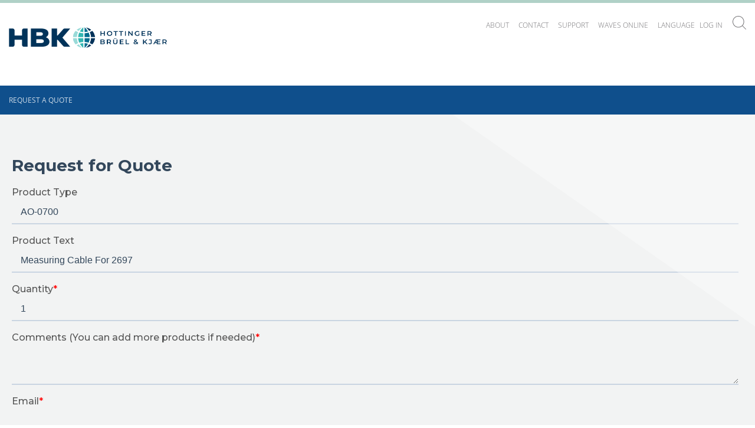

--- FILE ---
content_type: text/html; charset=utf-8
request_url: https://www.google.com/recaptcha/enterprise/anchor?ar=1&k=6Ld_ad8ZAAAAAAqr0ePo1dUfAi0m4KPkCMQYwPPm&co=aHR0cHM6Ly90ZXN0LmJrc3YuY29tOjQ0Mw..&hl=da&v=TDBxTlSsKAUm3tSIa0fwIqNu&size=invisible&badge=inline&cb=rqt5xivvz0q
body_size: 49957
content:
<!DOCTYPE HTML><html dir="ltr" lang="da"><head><meta http-equiv="Content-Type" content="text/html; charset=UTF-8">
<meta http-equiv="X-UA-Compatible" content="IE=edge">
<title>reCAPTCHA</title>
<style type="text/css">
/* cyrillic-ext */
@font-face {
  font-family: 'Roboto';
  font-style: normal;
  font-weight: 400;
  font-stretch: 100%;
  src: url(//fonts.gstatic.com/s/roboto/v48/KFO7CnqEu92Fr1ME7kSn66aGLdTylUAMa3GUBHMdazTgWw.woff2) format('woff2');
  unicode-range: U+0460-052F, U+1C80-1C8A, U+20B4, U+2DE0-2DFF, U+A640-A69F, U+FE2E-FE2F;
}
/* cyrillic */
@font-face {
  font-family: 'Roboto';
  font-style: normal;
  font-weight: 400;
  font-stretch: 100%;
  src: url(//fonts.gstatic.com/s/roboto/v48/KFO7CnqEu92Fr1ME7kSn66aGLdTylUAMa3iUBHMdazTgWw.woff2) format('woff2');
  unicode-range: U+0301, U+0400-045F, U+0490-0491, U+04B0-04B1, U+2116;
}
/* greek-ext */
@font-face {
  font-family: 'Roboto';
  font-style: normal;
  font-weight: 400;
  font-stretch: 100%;
  src: url(//fonts.gstatic.com/s/roboto/v48/KFO7CnqEu92Fr1ME7kSn66aGLdTylUAMa3CUBHMdazTgWw.woff2) format('woff2');
  unicode-range: U+1F00-1FFF;
}
/* greek */
@font-face {
  font-family: 'Roboto';
  font-style: normal;
  font-weight: 400;
  font-stretch: 100%;
  src: url(//fonts.gstatic.com/s/roboto/v48/KFO7CnqEu92Fr1ME7kSn66aGLdTylUAMa3-UBHMdazTgWw.woff2) format('woff2');
  unicode-range: U+0370-0377, U+037A-037F, U+0384-038A, U+038C, U+038E-03A1, U+03A3-03FF;
}
/* math */
@font-face {
  font-family: 'Roboto';
  font-style: normal;
  font-weight: 400;
  font-stretch: 100%;
  src: url(//fonts.gstatic.com/s/roboto/v48/KFO7CnqEu92Fr1ME7kSn66aGLdTylUAMawCUBHMdazTgWw.woff2) format('woff2');
  unicode-range: U+0302-0303, U+0305, U+0307-0308, U+0310, U+0312, U+0315, U+031A, U+0326-0327, U+032C, U+032F-0330, U+0332-0333, U+0338, U+033A, U+0346, U+034D, U+0391-03A1, U+03A3-03A9, U+03B1-03C9, U+03D1, U+03D5-03D6, U+03F0-03F1, U+03F4-03F5, U+2016-2017, U+2034-2038, U+203C, U+2040, U+2043, U+2047, U+2050, U+2057, U+205F, U+2070-2071, U+2074-208E, U+2090-209C, U+20D0-20DC, U+20E1, U+20E5-20EF, U+2100-2112, U+2114-2115, U+2117-2121, U+2123-214F, U+2190, U+2192, U+2194-21AE, U+21B0-21E5, U+21F1-21F2, U+21F4-2211, U+2213-2214, U+2216-22FF, U+2308-230B, U+2310, U+2319, U+231C-2321, U+2336-237A, U+237C, U+2395, U+239B-23B7, U+23D0, U+23DC-23E1, U+2474-2475, U+25AF, U+25B3, U+25B7, U+25BD, U+25C1, U+25CA, U+25CC, U+25FB, U+266D-266F, U+27C0-27FF, U+2900-2AFF, U+2B0E-2B11, U+2B30-2B4C, U+2BFE, U+3030, U+FF5B, U+FF5D, U+1D400-1D7FF, U+1EE00-1EEFF;
}
/* symbols */
@font-face {
  font-family: 'Roboto';
  font-style: normal;
  font-weight: 400;
  font-stretch: 100%;
  src: url(//fonts.gstatic.com/s/roboto/v48/KFO7CnqEu92Fr1ME7kSn66aGLdTylUAMaxKUBHMdazTgWw.woff2) format('woff2');
  unicode-range: U+0001-000C, U+000E-001F, U+007F-009F, U+20DD-20E0, U+20E2-20E4, U+2150-218F, U+2190, U+2192, U+2194-2199, U+21AF, U+21E6-21F0, U+21F3, U+2218-2219, U+2299, U+22C4-22C6, U+2300-243F, U+2440-244A, U+2460-24FF, U+25A0-27BF, U+2800-28FF, U+2921-2922, U+2981, U+29BF, U+29EB, U+2B00-2BFF, U+4DC0-4DFF, U+FFF9-FFFB, U+10140-1018E, U+10190-1019C, U+101A0, U+101D0-101FD, U+102E0-102FB, U+10E60-10E7E, U+1D2C0-1D2D3, U+1D2E0-1D37F, U+1F000-1F0FF, U+1F100-1F1AD, U+1F1E6-1F1FF, U+1F30D-1F30F, U+1F315, U+1F31C, U+1F31E, U+1F320-1F32C, U+1F336, U+1F378, U+1F37D, U+1F382, U+1F393-1F39F, U+1F3A7-1F3A8, U+1F3AC-1F3AF, U+1F3C2, U+1F3C4-1F3C6, U+1F3CA-1F3CE, U+1F3D4-1F3E0, U+1F3ED, U+1F3F1-1F3F3, U+1F3F5-1F3F7, U+1F408, U+1F415, U+1F41F, U+1F426, U+1F43F, U+1F441-1F442, U+1F444, U+1F446-1F449, U+1F44C-1F44E, U+1F453, U+1F46A, U+1F47D, U+1F4A3, U+1F4B0, U+1F4B3, U+1F4B9, U+1F4BB, U+1F4BF, U+1F4C8-1F4CB, U+1F4D6, U+1F4DA, U+1F4DF, U+1F4E3-1F4E6, U+1F4EA-1F4ED, U+1F4F7, U+1F4F9-1F4FB, U+1F4FD-1F4FE, U+1F503, U+1F507-1F50B, U+1F50D, U+1F512-1F513, U+1F53E-1F54A, U+1F54F-1F5FA, U+1F610, U+1F650-1F67F, U+1F687, U+1F68D, U+1F691, U+1F694, U+1F698, U+1F6AD, U+1F6B2, U+1F6B9-1F6BA, U+1F6BC, U+1F6C6-1F6CF, U+1F6D3-1F6D7, U+1F6E0-1F6EA, U+1F6F0-1F6F3, U+1F6F7-1F6FC, U+1F700-1F7FF, U+1F800-1F80B, U+1F810-1F847, U+1F850-1F859, U+1F860-1F887, U+1F890-1F8AD, U+1F8B0-1F8BB, U+1F8C0-1F8C1, U+1F900-1F90B, U+1F93B, U+1F946, U+1F984, U+1F996, U+1F9E9, U+1FA00-1FA6F, U+1FA70-1FA7C, U+1FA80-1FA89, U+1FA8F-1FAC6, U+1FACE-1FADC, U+1FADF-1FAE9, U+1FAF0-1FAF8, U+1FB00-1FBFF;
}
/* vietnamese */
@font-face {
  font-family: 'Roboto';
  font-style: normal;
  font-weight: 400;
  font-stretch: 100%;
  src: url(//fonts.gstatic.com/s/roboto/v48/KFO7CnqEu92Fr1ME7kSn66aGLdTylUAMa3OUBHMdazTgWw.woff2) format('woff2');
  unicode-range: U+0102-0103, U+0110-0111, U+0128-0129, U+0168-0169, U+01A0-01A1, U+01AF-01B0, U+0300-0301, U+0303-0304, U+0308-0309, U+0323, U+0329, U+1EA0-1EF9, U+20AB;
}
/* latin-ext */
@font-face {
  font-family: 'Roboto';
  font-style: normal;
  font-weight: 400;
  font-stretch: 100%;
  src: url(//fonts.gstatic.com/s/roboto/v48/KFO7CnqEu92Fr1ME7kSn66aGLdTylUAMa3KUBHMdazTgWw.woff2) format('woff2');
  unicode-range: U+0100-02BA, U+02BD-02C5, U+02C7-02CC, U+02CE-02D7, U+02DD-02FF, U+0304, U+0308, U+0329, U+1D00-1DBF, U+1E00-1E9F, U+1EF2-1EFF, U+2020, U+20A0-20AB, U+20AD-20C0, U+2113, U+2C60-2C7F, U+A720-A7FF;
}
/* latin */
@font-face {
  font-family: 'Roboto';
  font-style: normal;
  font-weight: 400;
  font-stretch: 100%;
  src: url(//fonts.gstatic.com/s/roboto/v48/KFO7CnqEu92Fr1ME7kSn66aGLdTylUAMa3yUBHMdazQ.woff2) format('woff2');
  unicode-range: U+0000-00FF, U+0131, U+0152-0153, U+02BB-02BC, U+02C6, U+02DA, U+02DC, U+0304, U+0308, U+0329, U+2000-206F, U+20AC, U+2122, U+2191, U+2193, U+2212, U+2215, U+FEFF, U+FFFD;
}
/* cyrillic-ext */
@font-face {
  font-family: 'Roboto';
  font-style: normal;
  font-weight: 500;
  font-stretch: 100%;
  src: url(//fonts.gstatic.com/s/roboto/v48/KFO7CnqEu92Fr1ME7kSn66aGLdTylUAMa3GUBHMdazTgWw.woff2) format('woff2');
  unicode-range: U+0460-052F, U+1C80-1C8A, U+20B4, U+2DE0-2DFF, U+A640-A69F, U+FE2E-FE2F;
}
/* cyrillic */
@font-face {
  font-family: 'Roboto';
  font-style: normal;
  font-weight: 500;
  font-stretch: 100%;
  src: url(//fonts.gstatic.com/s/roboto/v48/KFO7CnqEu92Fr1ME7kSn66aGLdTylUAMa3iUBHMdazTgWw.woff2) format('woff2');
  unicode-range: U+0301, U+0400-045F, U+0490-0491, U+04B0-04B1, U+2116;
}
/* greek-ext */
@font-face {
  font-family: 'Roboto';
  font-style: normal;
  font-weight: 500;
  font-stretch: 100%;
  src: url(//fonts.gstatic.com/s/roboto/v48/KFO7CnqEu92Fr1ME7kSn66aGLdTylUAMa3CUBHMdazTgWw.woff2) format('woff2');
  unicode-range: U+1F00-1FFF;
}
/* greek */
@font-face {
  font-family: 'Roboto';
  font-style: normal;
  font-weight: 500;
  font-stretch: 100%;
  src: url(//fonts.gstatic.com/s/roboto/v48/KFO7CnqEu92Fr1ME7kSn66aGLdTylUAMa3-UBHMdazTgWw.woff2) format('woff2');
  unicode-range: U+0370-0377, U+037A-037F, U+0384-038A, U+038C, U+038E-03A1, U+03A3-03FF;
}
/* math */
@font-face {
  font-family: 'Roboto';
  font-style: normal;
  font-weight: 500;
  font-stretch: 100%;
  src: url(//fonts.gstatic.com/s/roboto/v48/KFO7CnqEu92Fr1ME7kSn66aGLdTylUAMawCUBHMdazTgWw.woff2) format('woff2');
  unicode-range: U+0302-0303, U+0305, U+0307-0308, U+0310, U+0312, U+0315, U+031A, U+0326-0327, U+032C, U+032F-0330, U+0332-0333, U+0338, U+033A, U+0346, U+034D, U+0391-03A1, U+03A3-03A9, U+03B1-03C9, U+03D1, U+03D5-03D6, U+03F0-03F1, U+03F4-03F5, U+2016-2017, U+2034-2038, U+203C, U+2040, U+2043, U+2047, U+2050, U+2057, U+205F, U+2070-2071, U+2074-208E, U+2090-209C, U+20D0-20DC, U+20E1, U+20E5-20EF, U+2100-2112, U+2114-2115, U+2117-2121, U+2123-214F, U+2190, U+2192, U+2194-21AE, U+21B0-21E5, U+21F1-21F2, U+21F4-2211, U+2213-2214, U+2216-22FF, U+2308-230B, U+2310, U+2319, U+231C-2321, U+2336-237A, U+237C, U+2395, U+239B-23B7, U+23D0, U+23DC-23E1, U+2474-2475, U+25AF, U+25B3, U+25B7, U+25BD, U+25C1, U+25CA, U+25CC, U+25FB, U+266D-266F, U+27C0-27FF, U+2900-2AFF, U+2B0E-2B11, U+2B30-2B4C, U+2BFE, U+3030, U+FF5B, U+FF5D, U+1D400-1D7FF, U+1EE00-1EEFF;
}
/* symbols */
@font-face {
  font-family: 'Roboto';
  font-style: normal;
  font-weight: 500;
  font-stretch: 100%;
  src: url(//fonts.gstatic.com/s/roboto/v48/KFO7CnqEu92Fr1ME7kSn66aGLdTylUAMaxKUBHMdazTgWw.woff2) format('woff2');
  unicode-range: U+0001-000C, U+000E-001F, U+007F-009F, U+20DD-20E0, U+20E2-20E4, U+2150-218F, U+2190, U+2192, U+2194-2199, U+21AF, U+21E6-21F0, U+21F3, U+2218-2219, U+2299, U+22C4-22C6, U+2300-243F, U+2440-244A, U+2460-24FF, U+25A0-27BF, U+2800-28FF, U+2921-2922, U+2981, U+29BF, U+29EB, U+2B00-2BFF, U+4DC0-4DFF, U+FFF9-FFFB, U+10140-1018E, U+10190-1019C, U+101A0, U+101D0-101FD, U+102E0-102FB, U+10E60-10E7E, U+1D2C0-1D2D3, U+1D2E0-1D37F, U+1F000-1F0FF, U+1F100-1F1AD, U+1F1E6-1F1FF, U+1F30D-1F30F, U+1F315, U+1F31C, U+1F31E, U+1F320-1F32C, U+1F336, U+1F378, U+1F37D, U+1F382, U+1F393-1F39F, U+1F3A7-1F3A8, U+1F3AC-1F3AF, U+1F3C2, U+1F3C4-1F3C6, U+1F3CA-1F3CE, U+1F3D4-1F3E0, U+1F3ED, U+1F3F1-1F3F3, U+1F3F5-1F3F7, U+1F408, U+1F415, U+1F41F, U+1F426, U+1F43F, U+1F441-1F442, U+1F444, U+1F446-1F449, U+1F44C-1F44E, U+1F453, U+1F46A, U+1F47D, U+1F4A3, U+1F4B0, U+1F4B3, U+1F4B9, U+1F4BB, U+1F4BF, U+1F4C8-1F4CB, U+1F4D6, U+1F4DA, U+1F4DF, U+1F4E3-1F4E6, U+1F4EA-1F4ED, U+1F4F7, U+1F4F9-1F4FB, U+1F4FD-1F4FE, U+1F503, U+1F507-1F50B, U+1F50D, U+1F512-1F513, U+1F53E-1F54A, U+1F54F-1F5FA, U+1F610, U+1F650-1F67F, U+1F687, U+1F68D, U+1F691, U+1F694, U+1F698, U+1F6AD, U+1F6B2, U+1F6B9-1F6BA, U+1F6BC, U+1F6C6-1F6CF, U+1F6D3-1F6D7, U+1F6E0-1F6EA, U+1F6F0-1F6F3, U+1F6F7-1F6FC, U+1F700-1F7FF, U+1F800-1F80B, U+1F810-1F847, U+1F850-1F859, U+1F860-1F887, U+1F890-1F8AD, U+1F8B0-1F8BB, U+1F8C0-1F8C1, U+1F900-1F90B, U+1F93B, U+1F946, U+1F984, U+1F996, U+1F9E9, U+1FA00-1FA6F, U+1FA70-1FA7C, U+1FA80-1FA89, U+1FA8F-1FAC6, U+1FACE-1FADC, U+1FADF-1FAE9, U+1FAF0-1FAF8, U+1FB00-1FBFF;
}
/* vietnamese */
@font-face {
  font-family: 'Roboto';
  font-style: normal;
  font-weight: 500;
  font-stretch: 100%;
  src: url(//fonts.gstatic.com/s/roboto/v48/KFO7CnqEu92Fr1ME7kSn66aGLdTylUAMa3OUBHMdazTgWw.woff2) format('woff2');
  unicode-range: U+0102-0103, U+0110-0111, U+0128-0129, U+0168-0169, U+01A0-01A1, U+01AF-01B0, U+0300-0301, U+0303-0304, U+0308-0309, U+0323, U+0329, U+1EA0-1EF9, U+20AB;
}
/* latin-ext */
@font-face {
  font-family: 'Roboto';
  font-style: normal;
  font-weight: 500;
  font-stretch: 100%;
  src: url(//fonts.gstatic.com/s/roboto/v48/KFO7CnqEu92Fr1ME7kSn66aGLdTylUAMa3KUBHMdazTgWw.woff2) format('woff2');
  unicode-range: U+0100-02BA, U+02BD-02C5, U+02C7-02CC, U+02CE-02D7, U+02DD-02FF, U+0304, U+0308, U+0329, U+1D00-1DBF, U+1E00-1E9F, U+1EF2-1EFF, U+2020, U+20A0-20AB, U+20AD-20C0, U+2113, U+2C60-2C7F, U+A720-A7FF;
}
/* latin */
@font-face {
  font-family: 'Roboto';
  font-style: normal;
  font-weight: 500;
  font-stretch: 100%;
  src: url(//fonts.gstatic.com/s/roboto/v48/KFO7CnqEu92Fr1ME7kSn66aGLdTylUAMa3yUBHMdazQ.woff2) format('woff2');
  unicode-range: U+0000-00FF, U+0131, U+0152-0153, U+02BB-02BC, U+02C6, U+02DA, U+02DC, U+0304, U+0308, U+0329, U+2000-206F, U+20AC, U+2122, U+2191, U+2193, U+2212, U+2215, U+FEFF, U+FFFD;
}
/* cyrillic-ext */
@font-face {
  font-family: 'Roboto';
  font-style: normal;
  font-weight: 900;
  font-stretch: 100%;
  src: url(//fonts.gstatic.com/s/roboto/v48/KFO7CnqEu92Fr1ME7kSn66aGLdTylUAMa3GUBHMdazTgWw.woff2) format('woff2');
  unicode-range: U+0460-052F, U+1C80-1C8A, U+20B4, U+2DE0-2DFF, U+A640-A69F, U+FE2E-FE2F;
}
/* cyrillic */
@font-face {
  font-family: 'Roboto';
  font-style: normal;
  font-weight: 900;
  font-stretch: 100%;
  src: url(//fonts.gstatic.com/s/roboto/v48/KFO7CnqEu92Fr1ME7kSn66aGLdTylUAMa3iUBHMdazTgWw.woff2) format('woff2');
  unicode-range: U+0301, U+0400-045F, U+0490-0491, U+04B0-04B1, U+2116;
}
/* greek-ext */
@font-face {
  font-family: 'Roboto';
  font-style: normal;
  font-weight: 900;
  font-stretch: 100%;
  src: url(//fonts.gstatic.com/s/roboto/v48/KFO7CnqEu92Fr1ME7kSn66aGLdTylUAMa3CUBHMdazTgWw.woff2) format('woff2');
  unicode-range: U+1F00-1FFF;
}
/* greek */
@font-face {
  font-family: 'Roboto';
  font-style: normal;
  font-weight: 900;
  font-stretch: 100%;
  src: url(//fonts.gstatic.com/s/roboto/v48/KFO7CnqEu92Fr1ME7kSn66aGLdTylUAMa3-UBHMdazTgWw.woff2) format('woff2');
  unicode-range: U+0370-0377, U+037A-037F, U+0384-038A, U+038C, U+038E-03A1, U+03A3-03FF;
}
/* math */
@font-face {
  font-family: 'Roboto';
  font-style: normal;
  font-weight: 900;
  font-stretch: 100%;
  src: url(//fonts.gstatic.com/s/roboto/v48/KFO7CnqEu92Fr1ME7kSn66aGLdTylUAMawCUBHMdazTgWw.woff2) format('woff2');
  unicode-range: U+0302-0303, U+0305, U+0307-0308, U+0310, U+0312, U+0315, U+031A, U+0326-0327, U+032C, U+032F-0330, U+0332-0333, U+0338, U+033A, U+0346, U+034D, U+0391-03A1, U+03A3-03A9, U+03B1-03C9, U+03D1, U+03D5-03D6, U+03F0-03F1, U+03F4-03F5, U+2016-2017, U+2034-2038, U+203C, U+2040, U+2043, U+2047, U+2050, U+2057, U+205F, U+2070-2071, U+2074-208E, U+2090-209C, U+20D0-20DC, U+20E1, U+20E5-20EF, U+2100-2112, U+2114-2115, U+2117-2121, U+2123-214F, U+2190, U+2192, U+2194-21AE, U+21B0-21E5, U+21F1-21F2, U+21F4-2211, U+2213-2214, U+2216-22FF, U+2308-230B, U+2310, U+2319, U+231C-2321, U+2336-237A, U+237C, U+2395, U+239B-23B7, U+23D0, U+23DC-23E1, U+2474-2475, U+25AF, U+25B3, U+25B7, U+25BD, U+25C1, U+25CA, U+25CC, U+25FB, U+266D-266F, U+27C0-27FF, U+2900-2AFF, U+2B0E-2B11, U+2B30-2B4C, U+2BFE, U+3030, U+FF5B, U+FF5D, U+1D400-1D7FF, U+1EE00-1EEFF;
}
/* symbols */
@font-face {
  font-family: 'Roboto';
  font-style: normal;
  font-weight: 900;
  font-stretch: 100%;
  src: url(//fonts.gstatic.com/s/roboto/v48/KFO7CnqEu92Fr1ME7kSn66aGLdTylUAMaxKUBHMdazTgWw.woff2) format('woff2');
  unicode-range: U+0001-000C, U+000E-001F, U+007F-009F, U+20DD-20E0, U+20E2-20E4, U+2150-218F, U+2190, U+2192, U+2194-2199, U+21AF, U+21E6-21F0, U+21F3, U+2218-2219, U+2299, U+22C4-22C6, U+2300-243F, U+2440-244A, U+2460-24FF, U+25A0-27BF, U+2800-28FF, U+2921-2922, U+2981, U+29BF, U+29EB, U+2B00-2BFF, U+4DC0-4DFF, U+FFF9-FFFB, U+10140-1018E, U+10190-1019C, U+101A0, U+101D0-101FD, U+102E0-102FB, U+10E60-10E7E, U+1D2C0-1D2D3, U+1D2E0-1D37F, U+1F000-1F0FF, U+1F100-1F1AD, U+1F1E6-1F1FF, U+1F30D-1F30F, U+1F315, U+1F31C, U+1F31E, U+1F320-1F32C, U+1F336, U+1F378, U+1F37D, U+1F382, U+1F393-1F39F, U+1F3A7-1F3A8, U+1F3AC-1F3AF, U+1F3C2, U+1F3C4-1F3C6, U+1F3CA-1F3CE, U+1F3D4-1F3E0, U+1F3ED, U+1F3F1-1F3F3, U+1F3F5-1F3F7, U+1F408, U+1F415, U+1F41F, U+1F426, U+1F43F, U+1F441-1F442, U+1F444, U+1F446-1F449, U+1F44C-1F44E, U+1F453, U+1F46A, U+1F47D, U+1F4A3, U+1F4B0, U+1F4B3, U+1F4B9, U+1F4BB, U+1F4BF, U+1F4C8-1F4CB, U+1F4D6, U+1F4DA, U+1F4DF, U+1F4E3-1F4E6, U+1F4EA-1F4ED, U+1F4F7, U+1F4F9-1F4FB, U+1F4FD-1F4FE, U+1F503, U+1F507-1F50B, U+1F50D, U+1F512-1F513, U+1F53E-1F54A, U+1F54F-1F5FA, U+1F610, U+1F650-1F67F, U+1F687, U+1F68D, U+1F691, U+1F694, U+1F698, U+1F6AD, U+1F6B2, U+1F6B9-1F6BA, U+1F6BC, U+1F6C6-1F6CF, U+1F6D3-1F6D7, U+1F6E0-1F6EA, U+1F6F0-1F6F3, U+1F6F7-1F6FC, U+1F700-1F7FF, U+1F800-1F80B, U+1F810-1F847, U+1F850-1F859, U+1F860-1F887, U+1F890-1F8AD, U+1F8B0-1F8BB, U+1F8C0-1F8C1, U+1F900-1F90B, U+1F93B, U+1F946, U+1F984, U+1F996, U+1F9E9, U+1FA00-1FA6F, U+1FA70-1FA7C, U+1FA80-1FA89, U+1FA8F-1FAC6, U+1FACE-1FADC, U+1FADF-1FAE9, U+1FAF0-1FAF8, U+1FB00-1FBFF;
}
/* vietnamese */
@font-face {
  font-family: 'Roboto';
  font-style: normal;
  font-weight: 900;
  font-stretch: 100%;
  src: url(//fonts.gstatic.com/s/roboto/v48/KFO7CnqEu92Fr1ME7kSn66aGLdTylUAMa3OUBHMdazTgWw.woff2) format('woff2');
  unicode-range: U+0102-0103, U+0110-0111, U+0128-0129, U+0168-0169, U+01A0-01A1, U+01AF-01B0, U+0300-0301, U+0303-0304, U+0308-0309, U+0323, U+0329, U+1EA0-1EF9, U+20AB;
}
/* latin-ext */
@font-face {
  font-family: 'Roboto';
  font-style: normal;
  font-weight: 900;
  font-stretch: 100%;
  src: url(//fonts.gstatic.com/s/roboto/v48/KFO7CnqEu92Fr1ME7kSn66aGLdTylUAMa3KUBHMdazTgWw.woff2) format('woff2');
  unicode-range: U+0100-02BA, U+02BD-02C5, U+02C7-02CC, U+02CE-02D7, U+02DD-02FF, U+0304, U+0308, U+0329, U+1D00-1DBF, U+1E00-1E9F, U+1EF2-1EFF, U+2020, U+20A0-20AB, U+20AD-20C0, U+2113, U+2C60-2C7F, U+A720-A7FF;
}
/* latin */
@font-face {
  font-family: 'Roboto';
  font-style: normal;
  font-weight: 900;
  font-stretch: 100%;
  src: url(//fonts.gstatic.com/s/roboto/v48/KFO7CnqEu92Fr1ME7kSn66aGLdTylUAMa3yUBHMdazQ.woff2) format('woff2');
  unicode-range: U+0000-00FF, U+0131, U+0152-0153, U+02BB-02BC, U+02C6, U+02DA, U+02DC, U+0304, U+0308, U+0329, U+2000-206F, U+20AC, U+2122, U+2191, U+2193, U+2212, U+2215, U+FEFF, U+FFFD;
}

</style>
<link rel="stylesheet" type="text/css" href="https://www.gstatic.com/recaptcha/releases/TDBxTlSsKAUm3tSIa0fwIqNu/styles__ltr.css">
<script nonce="tExfazGdeRlD1jUSUt1h9g" type="text/javascript">window['__recaptcha_api'] = 'https://www.google.com/recaptcha/enterprise/';</script>
<script type="text/javascript" src="https://www.gstatic.com/recaptcha/releases/TDBxTlSsKAUm3tSIa0fwIqNu/recaptcha__da.js" nonce="tExfazGdeRlD1jUSUt1h9g">
      
    </script></head>
<body><div id="rc-anchor-alert" class="rc-anchor-alert"></div>
<input type="hidden" id="recaptcha-token" value="[base64]">
<script type="text/javascript" nonce="tExfazGdeRlD1jUSUt1h9g">
      recaptcha.anchor.Main.init("[\x22ainput\x22,[\x22bgdata\x22,\x22\x22,\[base64]/[base64]/[base64]/ZyhXLGgpOnEoW04sMjEsbF0sVywwKSxoKSxmYWxzZSxmYWxzZSl9Y2F0Y2goayl7RygzNTgsVyk/[base64]/[base64]/[base64]/[base64]/[base64]/[base64]/[base64]/bmV3IEJbT10oRFswXSk6dz09Mj9uZXcgQltPXShEWzBdLERbMV0pOnc9PTM/bmV3IEJbT10oRFswXSxEWzFdLERbMl0pOnc9PTQ/[base64]/[base64]/[base64]/[base64]/[base64]\\u003d\x22,\[base64]\\u003d\\u003d\x22,\[base64]/w4AAw7Q6EB/CrBfDimkjw5HCpwpCC8O8wpEgwp5DMsKbw6zCtcOiPsK9wpLDqA3CmgTCtjbDlsKbKyUuwoBxWXIlwpTDono4IhvCk8KlK8KXNUPDvMOER8OAeMKmQ2PDliXCrMO3XUsmRcOQc8KRwovDoX/Ds0gNwqrDhMOhbcOhw53CjmPDicODw53DlMKALsOPwoHDoRRHw7pyI8Kew5nDmXdVSW3DiA1nw6/CjsKffMO1w5zDusKACMK0w4JxTMOhUMKqIcK7Lmwgwplbwpt+woRvwrPDhmRywqZRQUPCrkwzwqXDoMOUGSAPf3FJYyLDhMOAwrPDoj5+w7kgHzBJAnBHwqM9W2E4IU02ME/ChBJ5w6nDpwzCjcKrw53Ck0Z7LkYowpDDiHPCpMOrw6ZJw7xdw7XDqcKgwoMvXSjCh8K3wrcfwoRnwp3Co8KGw4rDoFVXex5Kw6xVM3AhVB3Dn8KuwrtIW3dGW2M/wq3Ct07Dt2zDoDDCuC/DoMK3Xjo0w6HDug1pw7/Ci8OINzXDm8OHUsKxwpJnfsKiw7RFEg7DsH7DmWzDlEp5wolhw7cYZcKxw6kawqpBIiByw7XCpgvDqEU/w55nZDnCpsKRciI6wrMyW8OpdsO+wo3Dv8KDZ01EwrEBwq0YCcOZw4IUHMKhw4t3UMKRwp1lTcOWwowoFcKyB8O+BMK5G8Owd8OyMQrCqsKsw69wwq/DpDPCuWPChsKswrIHZVkQLUfCk8O6wpDDiAzCscKDfMKQEgEcSsKiwqdAEMOJwoMYTMOPwrFfW8O9NMOqw4YwCcKJCcOTwofCmX5Kw7wYX23Dk1PCm8KmwqHDkmY2EijDscOGwpA9w4XCnsOXw6jDq0nCiAs9EH08D8OLwrRraMONw7fClsKIXcKbDcKowqQzwp/DgVXCu8K3eHoVGAbDvsK9F8OIwqHDh8KSZCzCpwXDsUxGw7LChsO9w7YXwrPCnETDq3LDkzVZR14cE8KecsOPVsOnw7E0wrEJCyDDrGcFw5dvB3nDmsO9wpR6RsK3wocmc1tGwqV/w4Y6bcOsfRjDoH8sfMO2PhAZUMKKwqgcw5bDgsOCWwjDoRzDkTbClcO5Mw7ClMOuw6vDg2/CnsOjwrrDoQtYw6fCrMOmMRJIwqI8w4IrHR/DsXZLMcO4woJ8wp/DthV1woN+U8ORQMKIwrjCkcKRwrTCk2sswqBrwrvCgMO+wpzDrW7DrMOjT8KAworCmgFzDUw6PSfCr8KLwqxDw7h2wpcmPMKnKsKAwpnDpg7Cvi4jw7R5MWfDi8KkwqVYRkMzO8KxwowvasOveHlVw4g0wrtTLg/CpsKSw6TCmcOqCzJsw6TCkMKOwrfDmSDDuUbDhEHCmcOjw4Bmw5I4wr7DnUjCqzwvwpoFTXfDtcKbMzrDjsO1DCHCmsOia8K0az/Di8Kow5DCrXA2JsKkwpDCjSofw6JxwrjDpR49w6ocaDhKN8O7w4J2w7YCw5sNUEdPw6kbwptBYGYWEMO3w4HDokxrw6t5czc8Ym/[base64]/CnDIJwrIzM8KVwr3DrsKQS8Okw4/CusKbw7RTMnDDj8KwwrvCjMOJfXnCuEdXw5PDlnA7wo7CsCzCvgJlI39TeMO+GHd7X0HDnU7DrMOdwr7CmsOJEHbClk7DoxgyTArCvcOTw7ZDw5pewrVSw7R1bAHCs3bDlsO9VsOdP8OsSj46wqrCjXkTwp7CsXXCusObXMOmeA/CuMOcwrPDmMKfw5UMwpHCi8OMwrnCsFNpwrBqFU7DlsKbw6jCn8KGMSsYJQc2wq06bMKvwolCO8OfwrXCssOlwpLDocOww75Nw5/CpcObwrtBw6hWwpLCqFM/[base64]/Dj8KzbMKkw57CmcKcVnHDgcKoZsKMAsKYw7xxA8OsQH3Dg8KtIwfDq8OYwoXDicOeGsKGw5jDpU/[base64]/CpMOVw5PDiVxqEMKeUl3Dn8KDLjR5RcOoOGZNw6jCv2Ygw4QpACzDkcKSwoLDvcOHw4HDvcOJL8OfwpDDp8OPVMO/[base64]/FcKKQ8OtGcOYwpRXPHfDl8K/w5RuFsO0wq5hwqvCmDhww5fDoxBaWURDEyDCnsK/w7dfwpTDtcKXw5Jbw5/CqGAww4YoYsKZe8OsRcKPworCtMKkGx7Dj2U1woE8woJHw4U8w4N8JMOHwo3ChjxwH8OlB0TDncKLL3HDlRh5X2DDkTDDh2DDm8KBw4ZAwqxJPiXDnxc9wpTCiMK5w6FLbMKkQT3DtifDicOsw48Ya8OMw6JpQMOYwqjCpMKdw7jDv8KuwqB/[base64]/[base64]/Dj1gew7PCjMK/McOIwpBnPMOVd8Oowokqwr3DnsOMwonDjzjDpQnDtCbDtg7CncOZeVLDqMOIw7VnZHfDpALCmkDDqxDDiispwo/ClMKcdXI2wow+w5XDqcORwrsSEMKFe8Kfw4Rcwq88XMK3w4vCrMKpw4VtesKoHD7ChGzDr8Kceg/Ctxh7EcOOwp4Bw5XDmMORDHDCvycFZ8K4NMOkUDU0wqBwB8O0GMKXecObw7ouwqBtesKKw4xcP1VvwokkX8Ksw5xIw7wxw5DCgG5TKcOKwqgrw4oZw4HCq8O0wqrCg8OoT8K9RBYww5w+PsOSwrLDsAzCksKVw4PCrMKTEBDDoxHCpMKyZ8OKJUgRI2k/w6vDrMOVw5Yswolnw5ZKw7FiOFZEG3Mkwp7CpWpgF8OqwrvDu8K/ez/DmsKzVkkIwqVEL8OPw4DDjMOwwrwNAWMXwrNwesOoLDbDgcKGwqEAw7jDqcOHAMKUEsK8acO3JsKXw6HDu8K/woLDijXChsOnbMOWw6kGAyzDtT7CrcKhw7HCicKgwoHCkGLCscOgwroUQsKnacKGUmAxw5Jdw5gAPEI1LMOZBWTDiWzCq8KqeCLCn2zDsGA/[base64]/DrE5aPcKswrHDmMOWfnXDiMOkBMKDw6DDjsKZe8OpesOAwqzDqV85w6gPwrHDpUFHacKRUCNbw7HCsXHCtMOIf8O1csOgw4zClcO0SsKowq7DgcOpwoxuVXMPwqXCtsKXw7MOTsOBdMO9wrVAZ8Kpwp1Pw6HCpcOAecOQw7rDgsKWIFPDjgnDlcKew4bCgMK6NmR/[base64]/DgzgYwrjCqj/Cq8OpMl5iNmbCmzXDv8OYwrjCi8KZd23CjVnDqsO5UcK/[base64]/DrcKLJsO8wozDpcKpw4bCqX3DtSo5w7tkJcOcwoDCgsKTP8KlwoPDicOUHzAGw7LDvMOrAcO1VsKmwrJQccOGG8KPwolPc8KbaS9VwprChsOvTjduL8K1wovCqzB0CivClMKMRMOHfH1RaFbDiMO0Ny1uPWEtDMOgWF3DjsK/S8K5AsKAwpzCisOjKCTDs30xw5TDjsKgw6zCvcOdSxHCqgDDkMOewpoAbQvDl8Odw47CgMKVJMKuw4ItOljCvGFtXgzCg8OsNB7DhnbDmRwLwqdfByLCvnp2wofDlghxwo/ClsODwofCjE/DhcOSw5BmwqbCicOgw7ILwpFKw4vDnEvCqsODIBYTSMKlTz4fOcKJwpnDlsO/w43DmsKRw4LCmMKqUmDDvsKaworDu8OrJlYsw55dFjYAPcOBHMKdTMKjw68Lw6IhPw5Qw6DDhFFfwrEsw6rCqy0bwpPDg8OKwqfCpShxcT1lXyHCjMOsDwQEwqVRXcOWw6V2VsOKHMKFw6/DoynDvsO1w6HCtyxawpvDgS3DjsKmaMKGw7TCjQlBw69/EcKZw6AXGnHCmhZeV8ODw4jCq8Osw5HDtRlswpdgeBHDhFLCvHLDnMKRQCc1wqPDt8KhwrnCu8KCwoXDlsK2XALCrMOQw5nCsGAbwojClH/[base64]/[base64]/Dm2FEUcK1am/[base64]/CnCfCr8OeLcOew65QHsOyTj8hNsO2w5XDtsK/wplqTHTDlMO0wqzDp27DlC3DhX0+HsOiG8KFwoXCgsOww4PDrwPDjsK1fcKINnXDusKcw5N3QlvDnhDDsMKiYRcqw4NQw6VRw5JAw7fCs8O7fsOtw4/Du8OwUBoowqAmw58+bsOXWVBJwotawp/Dp8OPOihCM8KJwpHCqcOfwqLCogskIMOmV8KPeB1vC3zCqE9Fw4DDlcOawqnDncKew6fDs8KPwpY3wrrDhxIjwoMjTRhWGsKAw4rDhX3CmQbCq3Byw63CgsOKAEfCuSI7eE/CkG3Ch08mwqk2w4bDj8Ktw6vDq3XDuMKQw67CqsOcw7JgEcOEJ8OWEWRwGDguW8Kgwo9UwoV/w4Aiwrw3wqtJwqMsw7/DvsO8HAlqwrFzRSTDjsKfP8Kiw6vCscKaEcO/[base64]/Cp3XClsKYw7Y0wqAsCW1COMOYw5PDiBYrwpfDsiZfwqfDoXwHw5sAw5Rww6wYw6bCpcOFOcOrwpJFfndvw5HDilnCosKwVmpqwqPCgTkPNsKqPSweHxNGNcO0wr/DrMKVdcK/wqHDhDnDrxHCvyQHwo7Cqy7DrRPDocO2UHciwrfDhwDDimbCmMKcTj4VJMKxw5R9MxbDtMKEw4/CnsOQW8OqwpguaDJjRQLCqH/CrMKgPMOMQX7DrDFRSMODw49iw6Rnw7nCtsKywoTDncKsIcOSOg7DlMOFwpLCrm9nwrsFV8Kqw70PVcO1KWDDp3XCvSQhMMK5a1LCtMKwwqjCjyrDvyjCg8KVXHFrwr/[base64]/[base64]/[base64]/EyPDlBtLwpvCqmXDtH7Dmi99wrvDthXDvkQjDnxxw4PCnD3Cq8K/XCVTQsODK2PCocOGw4vDpinCssKqe0dNw7NuwrNbSmzCinbDkcOjw4IOw4TCqQvDtSh4wr/DnSgSBFZjwowBwp7Cs8OYwrYnwoRaJcKIKWY+JlFWNyjDqMKNw75Bw5Eew7DDo8OBDsKsScKXOEnCrUTDuMOFTl4mTD0IwqRaMEjDr8KmXMKZwpbDoVzCs8KEwprDjsKWwrHDhC7CncKiQ1HDgsKFwr/Dr8K/w6/[base64]/CjQvDmGNMwqLCs8OGwq3Cq8Kkw7gHAzciAWHCkhEKX8KdTyHCm8OCWHRTR8Kfw7oEEx1jR8OUw6DCrCjDnsK2FcKAXMOPYsKPw5RJOgI4e3kGdD80wr/Dl2lwFyMDwr9lw5Ykwp3CiHl/[base64]/[base64]/DkH/DssKVwo/DmcK5w4PCr8OIRMKtwqzDpDzDow3DiUIZwq/DpcKzQcOmLcK2MR4YwpM8w7c9cj/CnzVuw6PDlzHCmRBewqDDryTDvWB2w6jDjXsgw45Mw5LDsjrDrzI9w5jDhWJ9NS11b2TClQ85SsK5YQTCmMOwTcOywrdWKMKZwpvCpcOlw6zCmjXCgFsqOmMTKmsCw5/DoTVeDA3CuVZFwq7ClMOcw55rEsK/wpzDt0U3IcK8AirCkXXCgkg8wpfCh8O+Hj5ew6/[base64]/Dn8K+w4XCsX/ClB7DoTrCjT/[base64]/UzDDjsKYw7Jkw6XDp8OAwoxwwoPDpMKfDVxawoTCo1fCiXY4LMOfZMOZwrLCvMKiwpTCrsOVUVrDqMOHQUbCuw9ydTV2wodFw5cKw6nCisO5wpjCncKxw5EKfTHDvWQCw6HCscKkLTd0w7R3w5Z1w4PCucKlw4LDiMO2XxRIwpcwwqFJeA3CuMKqw4kqwqF/[base64]/CsnzDksOYwpbDgcKBFwkrw7nDlMOcwpDConnCvBZmwqw3ZcOJcMOcwqXCusKowp7DlXDClMOhQcK+CMKuworDjWBZVWAofsKMXsObM8OrwqzDn8KPw7EBwr1dw4vCn1QjwrvCkm3Ds1fCplPCpmYtw5/DusKsOMOHwpxNOUQ+wrHCrcKnJkPDgTNpwqsFwrRaKsKgJ2kiUcOpLWXDikd9wo4nw5DDrsO/VcOGC8Oywpwqw6zDtcKdPMKwSsOyEMKFFnoMwqTCjcK6cwvCk0nDjcKteWReU2sXXgnCisObZcOnw7tkTcKhw7pIRGTDuHzDsHbCjTrCm8OUfi/CpMOaM8KJw4EOZcKiMwvDqMKEMDkyW8K7ZHBMw5BkesK7eDfDvsOtwrXCkicxBcKadwlgwpA/[base64]/[base64]/DvXE7wpvCmUZtbsKRb8K5fcKAwo5RwqrDtsOrEiXDkRfDg23Cs3jDgx/Dg0TCoFTCusKvMcORHcKeRMKRUQbClH1lwp3CknIIO0IENRHDjGTCoDPChMK5cW1zwpJJwrJmw7nDrMOtelkPw4/CpsK9w6LDgcKVwqzCjcOyfl7CrR4RF8K1wrnDh28wwp1BQ1DCrhdLw7nCmsKGY0rCmMKifcO+w5HDtBc0KMOGwqXCvBtENsO0w5NfwpdWw7/Ch1fDoQNtO8Onw4kYwr42w4Q6Q8OtczTChcKGw7gvG8O1PsKCMnXDtsK2MlsGw4Qnw5nCmsKjXjDCucOYWMONSMKIYsOrdsKEOMONwrHCoRd/[base64]/CjcOtFcKrW8KYwpcvw7XDsyANwpPDllVQw4PDgX1gZzfDlUrDsMKUwqzDscKow4hDEhwOw6/CocKNVcKUw4F0wqLCscOyw5nDisKuN8Ogw7PClUUDwo0HXCg8w68zV8O2WSdfw5MFwqLCvEMRw6LCi8KgCihkcwXDjzfCtcOsw4jCjcKPwqNIJW5kwpfDswfCssOVQiFXw57Cv8Ktw6xCOgE0wr/Cm1TCkMK4wqsDeMKDTMK8wrbDgWTDksOywpdFwog/[base64]/wpHCs8OMAB9Kwq/[base64]/dMKNw6ErKRwcPsOzOsK0w41YPMKpRMK3w5VXw4LCggvDt8ODw7LCnH7DtcOnEELCvMOgI8KNHsOlw7rDqQJuAMK3wp7Ds8KtPsOAwoEFw7fCuRd7w4Y3K8KewqLCj8O+bMO9XXjCsVERMx5GTTvCqzfCicKVTUgFw73Dukxpw7jDgcKPw6/[base64]/wrPDhDV8e2vCtAxZKcOaczbCkgTDtVzDtsOvcMO8w6nDnsKIUcOqKF3Dk8Ojw6dzw7YGO8Oiw57DoWbCksKddVdLwrgcwrLCiR7Dmw7Cghs4wpVLPy/Cg8OiwofDqcKSfMOLwrnCpRfDqx1vfybClg4MSXl/w5vCvcO1K8Kcw5QDw7bCnFXCgcOzP07Ck8OmwpbCsGsJw48ewoDDpV7DhcOOwqoMwqEsEAjDgSjCiMKCw5Y/w4fCvMKEwp7ChcKiDCxlw4XDiicyP0PChMOuC8O0AMK8w6RZZsK7AsK1wowQO3p/Bx1cwqrDtXPCkSICAcOVMnXDrcKmIUDCiMKaDsO0wolXOkHDlQRRKxrDhj4ywqsuwpnDvTU1w4oBesKqYVQ+PcOTw5dLwpBMTB1sQsO/w7cbXMKoOMKtWcOvIgHCqcOjw4tmw6vCjcOZwqvDsMKDUizDqsOqCsOYN8OcJmXDi37DtMOYw5jDrsOuw5VFwrHDo8Oaw6nCpsOScXZwD8KywoFPwpfCvHxifl7DvUsBb8OEw4LDkMO6w5E2VsKwIcObYsK6w7XCuApkccOFwo/DkH7DnMOBYj4gw6fDhQkuAcOKWEXCrcKfw4A9wpBlwp3DmwVVwrDCosOMw7rDlzVfw47DscKCHWYTw5rCuMKUTMOHwohbYhNbw4cfw6PDjipUw5TCnC1PJzTDpXTDmhXDgcKvW8O5wpFvKj7CgznCryPCqD/[base64]/CocKrFsKmOsOpW8Ouwpo2w5HCkm0vw7pkCsOQw6XCmMOXXFZhw4bCjMOTL8K1XVpkwpFKXMKdwqduBsKFCsOqwoYVw5zCmncwGcKVB8O5Mm/DgsKPecO0w6TDsQYBbixdLHV1XVIuw4/[base64]/DgsOXw7zDogfCuSPDj8OkwrUpworCmMOUT2h7M8Ocw4jDlS/[base64]/w7/CrMKHwqNTOsOWwr3ClMK5ODHDtHnCvsKXPsOsRMKQw7DDqsKnXwl8Zk7Cs3YBEcOGVcKxc34LeUcywqpQwovCicKYYxg9M8K/wqTDi8OYeMKnwp/DksKKR1zDgFYnwpVVUA10w5pOwqHDhMKzK8OlWTsZNsKfwrIfdnlQWmDDrcOrw6sUw6bDoi3DrS4wUVd/wq5GwoPDtsO2wrRuwrvCvQzDs8OcbMOawqnDpcOcUkjDiSHDk8OCwooHVBcXw6Iowo1bw7/CsyPCrzAqIsKCZCFNw7TCmjrCh8ORB8KMIMOSPsKWw7vCiMKow75LC2grwpDDjMK1w6XCjMKVwq4VP8OMfcOww4l0wq3Dt2PCo8Kzw4DCh3bDgnhVFjHDlcK8w5MLw4jDpWDCosO5ZcONN8Kdw6HDs8OBw5V9wrrCliTCscK5w5zClWvChcO6CcK/JcOGYk/CssKtacK3IF1WwqtGwqHDnkvDi8Olw65UwqdSZ3Aww4/DucOswqXDssKrwobDjcK7w7Fmwp9PA8OTVcOhw4XDr8Khwr/DlsOXwroVwqXDqxF8X3I1WMOgw5Q3w67Cli/DoxzDr8KBwovCrTjDucOPw4BPwpnDmHPDqhUtw5JrAsKNd8KTXWPDisKkw6NNe8KKUTQGScKDwp5swojDilHDscOhwqsEdF4/w6cnSmJrwrxVesKjeG3Dj8OwSG/Cm8KfOMKxOB3DoAHCscObw53CjsKWBgBew6Zkwr83C1paAcOgEcKnwq3CgcOaLGrDlcOVwoM+woQRw6JAwpzCusK/bcKLw4/Dvz7DqVHCu8KIOcKYDT45w4TDmcKZw5XCrj91wr/CvsKBw6s1DMOkG8OzEsOQXxV+V8Ouw63CtH9ySMOAU2oUXn7CjW/Cq8O3FnROw5rDo3RfwqdoIHDDixhswrHDgQ/Cv3IEPh1Uw5zDqRxxUMKow6QowpvDpyEew6TChAtoV8OOX8KXOMOxEsOGTEDDtg9ew5nChBjCmwBDfsK8w70iwpPDpcOsecOTJHzDtMOJS8OwTMKvw7zDq8KtMjF+c8OUw4LCvnDCtXMowpgZZsKXwq/CjsOONyIObcObw4zDvFkUW8Kzw47Cpl3DkMOGw5V5QlduwpHDt1XCnMOjw7oWworDmMKYw4jDkBsAd3fDgcKiOMKyw4XCicOlwptrw7XCs8KAbCnDuMKoI0DDg8KSejbCtALCgcO4YBPCtTXDrcKPw59dEcO2QsOHDcO0AgTDkMO/ZcOEIsOFacK4wq3Di8KNRDNXw5rCt8OmFlXDrMOoH8K/BcOXw6t7wqNPcsKTw4HDicOdZsOpMyLChWHClsOPwqkSw5pkw79Nw63Cjk/DiTbCixbCghDDuMKOCMKIw7bDt8OjwonDtMKCw4DCjFR5MMOYVSzDgwwfwoXDrzwGw5NaEW7CqC3CrHzCg8OpW8OeVsOfdMOpNkZ7HS4swopVTcKEw6HCqSEMwo4cwpHDgsKWP8OGw7pbw6HCgE7CpjkOVBvDjlHCjjw/w65Xw41WTGPDmsO8w5HCrMKXw4oKw67DjcO1w74CwpUZSMOwBcOXO8KHWsOWw43CpsOsw5XDqcKfDGA4Igl1wqHDoMKADVTCrWhaEcK+GcOKw7rCscKkQMOXVsKRwrfDo8OAwq/DjcOJKQpdw6ZEwpgYL8OaK8Oue8Oww6ptGMKXC2vCjF3DhMKiwpsGcQfCuRjDicKlYcKAd8OMEcOOw4l2LMKJYRIURCPDqkvDkMKtwrJhDHbDoCBPdAFjTzsfP8OGwobCssO1XMODWkgVP3nCscOFR8OaLsKmwrctd8O8wrdjMcK9wqAxbh4hNGZYc2Mne8OHGH/CimzCjSARw7tvwr/Cj8O6FUk1w7dEa8KCwoXCjMKHwqvCg8Oyw7TDtcOTO8OswqsUw4HCqEbDr8Kaa8ObG8O7DTDDlWASwqY4ZMKfworDpmxOwocpQ8K7UTnDuMOzw6Bhw7bDn2YMw5LDp0ZUw6fCsgwbwqlgw4JCODDCvMOiJMO/wpAXwqPCrsKCw5/Ch3TDhcOrZsKbw6bDmcKZWMOawpHCrG3DtsOPHkHDpGEOYcOdwr3Co8K9D0hzw79MwoMsHFINacOjwr/DuMKrwpzCs1fCj8O0wpBkZy3DpsKRXcKYwpzClnwWw6TCq8O9wp0nKsOOwp5HVMKwIXbCt8OWfh3DhUzCvBTDvhrDmcOpw6sRw6nDt35uShR/w7DDmlXDkRB9C0weDcO8d8KpairCncOBPXI4fj/DikLDlsOzw5cowqvDiMO/wpcew6Q7w4bDlQDCocOZSgfCiH3CuDQgw4vCl8ODw608e8O+w4XCn0QPwr3CmsKEwptNw7PCkmt3HMOlQDrDtcKMPcOIw4YOwpk4JFXCvMKdBRzCvWdTwq0zbsOfwqbDpn/CvMKtwoJSw4TDsRwvwqYnw7fDohLDgF/Dh8Kww6/[base64]/[base64]/CsjbCqcKTUBPCqEJDOG/[base64]/DlnopwoxUwqvDisOXasKTFsKZMcO/w77DtcO6wpVkw4cQw7/CoEzCvgJTUhN/w6I7w5nClQ9bfX88cBp7wpMZXFZ0XcO3wqPCgnnCkCpPOcO+w4Z2w7tWwqbCoMOFwqkQDErDmcKyBXjDgl0BwqxOwrbCp8KATMKpw6RRwoLCsGJjWcOiw67DikrDoz3CscK2w7tNwotuCxVswo7DscO+w5/CmABTwojDncOIwrJUeRpJw7TDmUbCnHx2wrjDnyzDp2lHw5bDhV7ChV8SwpjCg27DrcKvNsOVRsOlw7XDkl3CksOpCsOsDm4SwrzDnG7Co8KKw6nDq8KbVcKQwr/[base64]/DuGUfwrbDiFUzZmctfcOHVQh1w7HCjU/Cr8K+PcKAw6DChGtqwpd9Xll1Sz7Ci8Omw5JCwqzDnMOqAXlzMcKfWQjCtn7DkcOTPEZuOjDDncKIAEFsZB9Sw403w6LCigjDnsOuW8OlWEHCrMOfCwnClsKkHSZuwovCnXbCk8Kfw4bDncK/woc+w7XDlsOIfgHDhQvDsWMFw58Vwp/CgQR4w43ChD/Dih5bw7/DqyYEbsOjw7vCuR/DsSZqwrknw7DClMKaw4tHEGRDIMKrCsK8KcOQw6FDw6LCkMK6wo4xJDowC8K6BQ4NGH4Pwp7DlQXCgjlLMCc4w5bDnGZZw6bCik5Bw7/CgSzDucKRfsKTBVQ1wqHCgsKnw6HDjcOpw7jCvMOVwpvDnsKYwoXDhlPDgHIOw490w43DpW/DmcKfE3ooSQsLw7ocMmpBwoozPMK1K21NdRHCgsKFwr/Dg8Kwwrxxw5lFwoJnVEPDiWTCnsOfVxpLwplTecOsLcKYwocAbcKgwpIYw5F4XBk5w7Avw7shecKcDUbCthvCoAhpw5vDscK1wrPChcKHw4/[base64]/VMKuworCpcKbBR86fMOjVsKbNsO1w6FeY1tnwpkUw50+XBwiCHfDrEVjUsK1an5aZGEhwo1FIcOMwp3ClMOAFTE2w79xKsKbAMOWwp0ZSGbDg043IsOsfAvDl8KPS8OBwo8GLsKiwofCmTQSw60tw4ROVMKABV/CjMOrGcKDwoPCrsOIwphnV0PChVPDsGoOwpwRw6XCkMKjeB7DgMOoLm7DmcOXXMKFAAjCuDxPw7xjwqHCpBkOGcOJFwQywrVSbcKOwrnDl03DlGDCqCbCmsOgwrzDocK/[base64]/[base64]/Bh80ecOrwqwrZMONwoMowpIAdEMawr3DolZBwo3DmnbDlsK2JsKtwppCcsKYH8ORWMOewqnDmG1qwojCosKsw6M1w5vDkcOww4/CqHzCkMO3w7I8KDrDjMKJZhh7BMK1w4Qgw6I6BApYwoEZwqBtbzPDhS1CF8K7LsOfV8KvwpACwpAkwq/[base64]/PxQawokfworDtMKFw4DDqMKKw5nCi8KtdMOnwpbDpl8CHsOOS8KSw6N8w5PDkcOtf0TDssO0GRLCqMODbcOyTw5Zw7zDiCbDm1fCmcKXw7fDj8K3XiBkBsOCw4NnW2IiwovCuDMWfMOKw6TCvsK1OUzDqDE9Zh3ChV/DkcKowo3DtSrDksKFw4/CkFTCiiDDgkcjTcOISHsaW2DCkQNafS0JwpfCj8KnLF0yKBvCvMOBw5x0OxJDelzDqMKCw57DtMOxwofCpSbDs8Onw7/CuW5gwq7CjsOswrjCuMKuVSDDnsK8wrwyw6dmwpfCgsOIwoV1w61QIQlbN8OKGinDqn7ChsONDsK4NcK1w4/DlcOiMcOKw4FMH8OtMEnCsS0bw7UgHsOEXcKra2Uyw4ooNsKDP27DrsKLJzDChMKpUsO3Dn/Dn1lWCXrCrBLCnSdNEMOsIjokwozCilXDq8OkwqkKw51gwo/DncOXw7xbSEbDmMOUwo3Dq1HDosKVUcK5w67Dr17CmmXDkcOMw5fDoiFLEcK+FS7CogLDtsKpw5nCvQ8FeUzCk2zDssOhDsOuw4fDvQLCjG7CnkJJw4HCscO2dlPChHkcWhPDm8OBasO2EHfDpRfDrMKqZcK2BsOQw5rDu2ELw5fCtcK8Owdnw5jDng/[base64]/Ct3PCgMK0ZC8AWArDvmRaDcKHHzZfAcKiN8KibUoeQTYEV8K9w50mw4RWw6vDqMKaBcOtwoM0w5XDpXhbw7pPUMK8wpAaZmJtw6ACVcO/w7tdPcKrwrDDlsOPw6Ejwr4vw4FUUmAWFMOcwrM2McKrwrPDg8Odw49xIMKZBzUXwq8jQsO9w5nDqTQyw47Dlj8FwrsGw6/Cq8Oyw6XDs8Knw6/Dugszw4LCjGEOACbDh8Kxw7MZT1teDTLCkAbCund5wqhRwpDDqlc/wrHCvCvCpVPCssKeOi7Dt0zDjQgzWjPCrMOqZBJEw5vDrHfCmUjCpGk0w7vDlsOWw7LDu3YpwrYlRcOQdMOmw4fCncK1ScOiScKUwr7CtcK8dsK5OcOOWMO3woHCp8OIw6EQwpDDqgI+w5t7w644w4h4wpjDujnCuS/Cl8Oaw6nCmHkzw7PDvsOQBTNRwqHDojnCginDoHTDq2lOwpYAw4QEw7M0LydmAHN5O8O7PcO/wocUw6XCg1FhBig6w4XClsK6NsKdegscwoDDlcKlw5/DlMORwo0pw4TDvcOMOsKgwr3CscK9WFQnwpnCjFbCnGDCk0/[base64]/[base64]/Dm8KSwohaS14tScK9w4tWw4jCs8O1w6QKw4TDmncQw4Ria8OFcMKtw41tw4XDncKDwo3CkWNbLR3DlkFqN8ONw7XDpVMiKMO6HMKewqfDhUtEO0HDpsKhDzjCozs7I8OgwpDDh8KSRxLDoG/CucKCMsKiH3nCocOdIcOGw4XDujxrw63CpcOUY8OVZ8O4wqPCuzJgRBPDthjCqBNFwr8Jw5HDp8O0BMKBfsOGwoFKBjB1wq/[base64]/CusKzwqrCnBZ8wo7DisK0MsOaA8K7Ugo5wrrDv8KuOcK4wrckwrwlw6XDsDrCvn4iZ0QpXcOxw7sdMcOfwq3DlMKFw64jfShLwp/DlAXCksKLX1p4WHTCuzPDhVkMSWlcwqzDkXpYbsKsRcKcJQTCrcOrw7rDp0vDucOFDlHDj8Kjwrt/wqoefjNVWDHDqcO2FsOdcT1TFcO2wrtIwpLDi3LDglw2wovCuMOKXsOGEWDDhjxzw4xFwoTDgsKUDEvCpH4nCcOcwq/CqMKCaMOYw5LCjBPDhQMTd8KqYzJzXsKyfMK6wpJYw54swpPCrMK8w7zCmioKw6nCtGlMZsOOwrU+PsKCPk8tTsO4w6/[base64]/Cp8OMfcOSwoPCnMOlTHcZwqY/woXDpcOFTsORwo92woDDvcKgwp44Y3PCucKmXsOKLcOea1Ndw5RTV3EmwrjDu8K8wqJ7YMKeA8OeEMKpw6PDsjDCrmFOw6LDmMKvw6HCtS7CqFEvw7NwSDfCoQNeZsO9wotLw4vDtcONPVcyX8KWLsOtwpPDhsKPw4jCqMO9BCHDkMKRS8Kow6zDvDDCvMKyH2Z/wq01wrzDisKMw7gPJsKSbwbDocKow5LDt1vDnsOuUsOCwrN5BxQiAyJ2NXh7w6DDlcKucQxuw7LDk2xdwpxySMOyw43CpsKcwpbDrmg+IRdQV2xiKHALw6jDphlXW8KDw5BWw7/[base64]/wrwZJ8OAA8OOw4BPesOyEWkQwrnCj8KtwpZTwpHDrMKaB2nCvULCu0cVJsKEw4kFwrfCrXEbSn4Lbzk6woMAe3N4fsOXAXskSHHCkMK7AsKMwr7DtsKBw5HClF5/acKAwqHCgk4bE8KJw4REEVzCtipCPltlw7/DuMOPwqnDrhPDlSl9f8K6RndHwonCqWM4wqfDgEPDs3dUwq3DsyZIUWDDm2NmwrnDgnrCusKOwr0PXsK8wp9CJQXDpxHDn14dB8Kjw44Wf8ONGho0EixkIhrClWBuOsOyNcOdwq8JDkc1wr0wwqbDpnpWKsOWa8KMXm/DryFiV8Ozw7PCtsOZHMOUw7x/[base64]/ChcOtw4o6LEHCukRgwrxKaRRPJcKEfAVEVVDCnwlLGld2byN6dmRZOi3DpkETecKKwr1NwrHDqcKsPsOew7BAw6BgXyXCm8O5wrYfKyXDoW1xw5/DgMOcBcOSw5soKMKJwpvCo8Oqw7XDgWPCg8Kkw40OXS/Ds8OISMKWJMKKWydxZSVoCxvCtMK/w5TDuxbDjMK+w6Ree8Ozw4waGcKsDcOAOMOdfVrDrw/CscKqDFHCmcKeEmARbMKOEEl9GsO+JyHDg8KfwpQJw73CkMOow6ccwo1/wofDjn/CkETDt8KbY8KkExXDlcKwN3TDq8KBd8OZwrUkw5s8LmVBw6o+ZzfCgMK4w5LDnlNcwo9DUMKJG8O+EsKBwo07Klw3w5/DgMKXJcKQw4TCtsO/Q1JUJcKkw6HDr8Kzw5/Cv8K5ExjCh8OIw5TCkELDuhHDrCA3dyXDvcOgwo8rAMKWwrh2BcOOAMOiwqk9Qk/CtB7CsmfDqGbDmcO1JQ7DgigEw53DiC7CmMO5BlRDw7rCsMOPwrw+wqtYOnclSDIsNsKVw6kdw7EawrDCoCRQw4Ivw41Lwr5NwqXCrsK3McOBOEobDcK1wpwMKMOMw4/[base64]/CmhlTb8Kjw6g7w4nCtsOyFS1pw5XDsw9zw7kjF1rChkRJOsOew7Z3w4/[base64]/CkhBYNMOQPTrCvkbDlTAcKMOFcxMhw7FiLBltdMOzw5rCs8KURcKUw6TCoFEgw7d/[base64]/w7IQwpcPw7lTw6jCiMOdYTfCowbCjcOjLcOAw4sowrPCosO6w7vDgFfCiFfDmzEab8KjwrgdwrgTw4F+W8OCRcOAwrXDisOtcjHCkBvDv8O3w7rCpFrCscK/[base64]/DscOuGMKjwpHCgTXCp8K/wonCpMK5bFLCg8OFw4kWw7JDw7Urw7YWw7zDo3nCmMKcw57Do8Kyw4TCm8Ohw4puw6PDqDrDi2w6wpbDqTLCnsOZWQkFU1TDuGPCri8VKVsewp/CgMKsw77DlsKfC8KcJzoNw7g9w7Jww6vDlcKsw41OU8OfbU9/[base64]/Oh5NCMK0w6lbwq1AQlnDi8K+JBg1w6oXEG3Di8OHw45ubMKAwrPDjDE4wo4zw7LChkvDgGZjw5rDnBoyDnZeAnFofsKBwrIrwp5hAMO8woImw5xkQjDDgcK9w4pgwoFiM8OPwp7DhhY1w6TDo1fDsTJ0NVQqw6wgW8K4DsKWw4UCw60CbcK4w77CjifChS/Ci8O6w5nDucOBUQLDgQ7Clj1uwo8Mw4AHHg44w6rDi8K9PFZUdsK6w6FLDiAuwpJzQi7Ci0kKUsKGwpRyw6dxCMK/RcOsc0A7wo3Ck1tnTwJmbMO4w5FALMKRw7DDpVcZwp/DkcO6w7lLwpdnwq/CpsOnwr7CtsOlS1/Dp8Kvw5ZMwq1Gw7VPwoFycMOLTsOvw41Iw64cJBvCvWLCsMKBecO0bTckwqsXJMKjfxzCqBQ0WsK2K8KRCMKWZcOKwp/DkcOrw7PDk8KXBMObYsO6wpfCqUJgwrXDnCzCtMKyTFPCm2IEOMObQcOHwpbClywNf8KdEsO7wpkeQsOZCwUpWX/CgR4Gw4XDgcKCw64/[base64]/dVzDo8OIwoHDtMOfwrspw7RLMl4bVSJ3TgFPwp99w4rCnsKywq3Du1XDkMK3w7LDvnFIw7hXw6RGw7jDhyLDosKqw6rCs8OWw6zDuyEFScK5UsKC\x22],null,[\x22conf\x22,null,\x226Ld_ad8ZAAAAAAqr0ePo1dUfAi0m4KPkCMQYwPPm\x22,0,null,null,null,1,[21,125,63,73,95,87,41,43,42,83,102,105,109,121],[-2531012,429],0,null,null,null,null,0,null,0,null,700,1,null,0,\[base64]/76lBhn6iwkZoQoZnOKMAhmv8xEZ\x22,0,0,null,null,1,null,0,0,null,null,null,0],\x22https://test.bksv.com:443\x22,null,[3,1,3],null,null,null,0,3600,[\x22https://www.google.com/intl/da/policies/privacy/\x22,\x22https://www.google.com/intl/da/policies/terms/\x22],\x22ALXeUBmsBY5i4h2KoxvJlIwN1Fq62r/Tiy72bjaAgiE\\u003d\x22,0,0,null,1,1770017404860,0,0,[142,153,73],null,[146,78,84],\x22RC-zcwGOozNN2s1Zg\x22,null,null,null,null,null,\x220dAFcWeA6X_DQ9_dsVWnrSvKkq3QQeAO_7Yp2Prm4EnS0YATN7QuPUiG2Ryp1WfFYvPfCsYzHOjpFr3p-bXBmEMjohLiVGokqw7A\x22,1770100204791]");
    </script></body></html>

--- FILE ---
content_type: text/html; charset=utf-8
request_url: https://www.google.com/recaptcha/enterprise/anchor?ar=1&k=6LdGZJsoAAAAAIwMJHRwqiAHA6A_6ZP6bTYpbgSX&co=aHR0cHM6Ly93d3cuYmtzdi5jb206NDQz&hl=en&v=N67nZn4AqZkNcbeMu4prBgzg&size=invisible&badge=inline&anchor-ms=20000&execute-ms=30000&cb=s2mfs7fw4g4
body_size: 48627
content:
<!DOCTYPE HTML><html dir="ltr" lang="en"><head><meta http-equiv="Content-Type" content="text/html; charset=UTF-8">
<meta http-equiv="X-UA-Compatible" content="IE=edge">
<title>reCAPTCHA</title>
<style type="text/css">
/* cyrillic-ext */
@font-face {
  font-family: 'Roboto';
  font-style: normal;
  font-weight: 400;
  font-stretch: 100%;
  src: url(//fonts.gstatic.com/s/roboto/v48/KFO7CnqEu92Fr1ME7kSn66aGLdTylUAMa3GUBHMdazTgWw.woff2) format('woff2');
  unicode-range: U+0460-052F, U+1C80-1C8A, U+20B4, U+2DE0-2DFF, U+A640-A69F, U+FE2E-FE2F;
}
/* cyrillic */
@font-face {
  font-family: 'Roboto';
  font-style: normal;
  font-weight: 400;
  font-stretch: 100%;
  src: url(//fonts.gstatic.com/s/roboto/v48/KFO7CnqEu92Fr1ME7kSn66aGLdTylUAMa3iUBHMdazTgWw.woff2) format('woff2');
  unicode-range: U+0301, U+0400-045F, U+0490-0491, U+04B0-04B1, U+2116;
}
/* greek-ext */
@font-face {
  font-family: 'Roboto';
  font-style: normal;
  font-weight: 400;
  font-stretch: 100%;
  src: url(//fonts.gstatic.com/s/roboto/v48/KFO7CnqEu92Fr1ME7kSn66aGLdTylUAMa3CUBHMdazTgWw.woff2) format('woff2');
  unicode-range: U+1F00-1FFF;
}
/* greek */
@font-face {
  font-family: 'Roboto';
  font-style: normal;
  font-weight: 400;
  font-stretch: 100%;
  src: url(//fonts.gstatic.com/s/roboto/v48/KFO7CnqEu92Fr1ME7kSn66aGLdTylUAMa3-UBHMdazTgWw.woff2) format('woff2');
  unicode-range: U+0370-0377, U+037A-037F, U+0384-038A, U+038C, U+038E-03A1, U+03A3-03FF;
}
/* math */
@font-face {
  font-family: 'Roboto';
  font-style: normal;
  font-weight: 400;
  font-stretch: 100%;
  src: url(//fonts.gstatic.com/s/roboto/v48/KFO7CnqEu92Fr1ME7kSn66aGLdTylUAMawCUBHMdazTgWw.woff2) format('woff2');
  unicode-range: U+0302-0303, U+0305, U+0307-0308, U+0310, U+0312, U+0315, U+031A, U+0326-0327, U+032C, U+032F-0330, U+0332-0333, U+0338, U+033A, U+0346, U+034D, U+0391-03A1, U+03A3-03A9, U+03B1-03C9, U+03D1, U+03D5-03D6, U+03F0-03F1, U+03F4-03F5, U+2016-2017, U+2034-2038, U+203C, U+2040, U+2043, U+2047, U+2050, U+2057, U+205F, U+2070-2071, U+2074-208E, U+2090-209C, U+20D0-20DC, U+20E1, U+20E5-20EF, U+2100-2112, U+2114-2115, U+2117-2121, U+2123-214F, U+2190, U+2192, U+2194-21AE, U+21B0-21E5, U+21F1-21F2, U+21F4-2211, U+2213-2214, U+2216-22FF, U+2308-230B, U+2310, U+2319, U+231C-2321, U+2336-237A, U+237C, U+2395, U+239B-23B7, U+23D0, U+23DC-23E1, U+2474-2475, U+25AF, U+25B3, U+25B7, U+25BD, U+25C1, U+25CA, U+25CC, U+25FB, U+266D-266F, U+27C0-27FF, U+2900-2AFF, U+2B0E-2B11, U+2B30-2B4C, U+2BFE, U+3030, U+FF5B, U+FF5D, U+1D400-1D7FF, U+1EE00-1EEFF;
}
/* symbols */
@font-face {
  font-family: 'Roboto';
  font-style: normal;
  font-weight: 400;
  font-stretch: 100%;
  src: url(//fonts.gstatic.com/s/roboto/v48/KFO7CnqEu92Fr1ME7kSn66aGLdTylUAMaxKUBHMdazTgWw.woff2) format('woff2');
  unicode-range: U+0001-000C, U+000E-001F, U+007F-009F, U+20DD-20E0, U+20E2-20E4, U+2150-218F, U+2190, U+2192, U+2194-2199, U+21AF, U+21E6-21F0, U+21F3, U+2218-2219, U+2299, U+22C4-22C6, U+2300-243F, U+2440-244A, U+2460-24FF, U+25A0-27BF, U+2800-28FF, U+2921-2922, U+2981, U+29BF, U+29EB, U+2B00-2BFF, U+4DC0-4DFF, U+FFF9-FFFB, U+10140-1018E, U+10190-1019C, U+101A0, U+101D0-101FD, U+102E0-102FB, U+10E60-10E7E, U+1D2C0-1D2D3, U+1D2E0-1D37F, U+1F000-1F0FF, U+1F100-1F1AD, U+1F1E6-1F1FF, U+1F30D-1F30F, U+1F315, U+1F31C, U+1F31E, U+1F320-1F32C, U+1F336, U+1F378, U+1F37D, U+1F382, U+1F393-1F39F, U+1F3A7-1F3A8, U+1F3AC-1F3AF, U+1F3C2, U+1F3C4-1F3C6, U+1F3CA-1F3CE, U+1F3D4-1F3E0, U+1F3ED, U+1F3F1-1F3F3, U+1F3F5-1F3F7, U+1F408, U+1F415, U+1F41F, U+1F426, U+1F43F, U+1F441-1F442, U+1F444, U+1F446-1F449, U+1F44C-1F44E, U+1F453, U+1F46A, U+1F47D, U+1F4A3, U+1F4B0, U+1F4B3, U+1F4B9, U+1F4BB, U+1F4BF, U+1F4C8-1F4CB, U+1F4D6, U+1F4DA, U+1F4DF, U+1F4E3-1F4E6, U+1F4EA-1F4ED, U+1F4F7, U+1F4F9-1F4FB, U+1F4FD-1F4FE, U+1F503, U+1F507-1F50B, U+1F50D, U+1F512-1F513, U+1F53E-1F54A, U+1F54F-1F5FA, U+1F610, U+1F650-1F67F, U+1F687, U+1F68D, U+1F691, U+1F694, U+1F698, U+1F6AD, U+1F6B2, U+1F6B9-1F6BA, U+1F6BC, U+1F6C6-1F6CF, U+1F6D3-1F6D7, U+1F6E0-1F6EA, U+1F6F0-1F6F3, U+1F6F7-1F6FC, U+1F700-1F7FF, U+1F800-1F80B, U+1F810-1F847, U+1F850-1F859, U+1F860-1F887, U+1F890-1F8AD, U+1F8B0-1F8BB, U+1F8C0-1F8C1, U+1F900-1F90B, U+1F93B, U+1F946, U+1F984, U+1F996, U+1F9E9, U+1FA00-1FA6F, U+1FA70-1FA7C, U+1FA80-1FA89, U+1FA8F-1FAC6, U+1FACE-1FADC, U+1FADF-1FAE9, U+1FAF0-1FAF8, U+1FB00-1FBFF;
}
/* vietnamese */
@font-face {
  font-family: 'Roboto';
  font-style: normal;
  font-weight: 400;
  font-stretch: 100%;
  src: url(//fonts.gstatic.com/s/roboto/v48/KFO7CnqEu92Fr1ME7kSn66aGLdTylUAMa3OUBHMdazTgWw.woff2) format('woff2');
  unicode-range: U+0102-0103, U+0110-0111, U+0128-0129, U+0168-0169, U+01A0-01A1, U+01AF-01B0, U+0300-0301, U+0303-0304, U+0308-0309, U+0323, U+0329, U+1EA0-1EF9, U+20AB;
}
/* latin-ext */
@font-face {
  font-family: 'Roboto';
  font-style: normal;
  font-weight: 400;
  font-stretch: 100%;
  src: url(//fonts.gstatic.com/s/roboto/v48/KFO7CnqEu92Fr1ME7kSn66aGLdTylUAMa3KUBHMdazTgWw.woff2) format('woff2');
  unicode-range: U+0100-02BA, U+02BD-02C5, U+02C7-02CC, U+02CE-02D7, U+02DD-02FF, U+0304, U+0308, U+0329, U+1D00-1DBF, U+1E00-1E9F, U+1EF2-1EFF, U+2020, U+20A0-20AB, U+20AD-20C0, U+2113, U+2C60-2C7F, U+A720-A7FF;
}
/* latin */
@font-face {
  font-family: 'Roboto';
  font-style: normal;
  font-weight: 400;
  font-stretch: 100%;
  src: url(//fonts.gstatic.com/s/roboto/v48/KFO7CnqEu92Fr1ME7kSn66aGLdTylUAMa3yUBHMdazQ.woff2) format('woff2');
  unicode-range: U+0000-00FF, U+0131, U+0152-0153, U+02BB-02BC, U+02C6, U+02DA, U+02DC, U+0304, U+0308, U+0329, U+2000-206F, U+20AC, U+2122, U+2191, U+2193, U+2212, U+2215, U+FEFF, U+FFFD;
}
/* cyrillic-ext */
@font-face {
  font-family: 'Roboto';
  font-style: normal;
  font-weight: 500;
  font-stretch: 100%;
  src: url(//fonts.gstatic.com/s/roboto/v48/KFO7CnqEu92Fr1ME7kSn66aGLdTylUAMa3GUBHMdazTgWw.woff2) format('woff2');
  unicode-range: U+0460-052F, U+1C80-1C8A, U+20B4, U+2DE0-2DFF, U+A640-A69F, U+FE2E-FE2F;
}
/* cyrillic */
@font-face {
  font-family: 'Roboto';
  font-style: normal;
  font-weight: 500;
  font-stretch: 100%;
  src: url(//fonts.gstatic.com/s/roboto/v48/KFO7CnqEu92Fr1ME7kSn66aGLdTylUAMa3iUBHMdazTgWw.woff2) format('woff2');
  unicode-range: U+0301, U+0400-045F, U+0490-0491, U+04B0-04B1, U+2116;
}
/* greek-ext */
@font-face {
  font-family: 'Roboto';
  font-style: normal;
  font-weight: 500;
  font-stretch: 100%;
  src: url(//fonts.gstatic.com/s/roboto/v48/KFO7CnqEu92Fr1ME7kSn66aGLdTylUAMa3CUBHMdazTgWw.woff2) format('woff2');
  unicode-range: U+1F00-1FFF;
}
/* greek */
@font-face {
  font-family: 'Roboto';
  font-style: normal;
  font-weight: 500;
  font-stretch: 100%;
  src: url(//fonts.gstatic.com/s/roboto/v48/KFO7CnqEu92Fr1ME7kSn66aGLdTylUAMa3-UBHMdazTgWw.woff2) format('woff2');
  unicode-range: U+0370-0377, U+037A-037F, U+0384-038A, U+038C, U+038E-03A1, U+03A3-03FF;
}
/* math */
@font-face {
  font-family: 'Roboto';
  font-style: normal;
  font-weight: 500;
  font-stretch: 100%;
  src: url(//fonts.gstatic.com/s/roboto/v48/KFO7CnqEu92Fr1ME7kSn66aGLdTylUAMawCUBHMdazTgWw.woff2) format('woff2');
  unicode-range: U+0302-0303, U+0305, U+0307-0308, U+0310, U+0312, U+0315, U+031A, U+0326-0327, U+032C, U+032F-0330, U+0332-0333, U+0338, U+033A, U+0346, U+034D, U+0391-03A1, U+03A3-03A9, U+03B1-03C9, U+03D1, U+03D5-03D6, U+03F0-03F1, U+03F4-03F5, U+2016-2017, U+2034-2038, U+203C, U+2040, U+2043, U+2047, U+2050, U+2057, U+205F, U+2070-2071, U+2074-208E, U+2090-209C, U+20D0-20DC, U+20E1, U+20E5-20EF, U+2100-2112, U+2114-2115, U+2117-2121, U+2123-214F, U+2190, U+2192, U+2194-21AE, U+21B0-21E5, U+21F1-21F2, U+21F4-2211, U+2213-2214, U+2216-22FF, U+2308-230B, U+2310, U+2319, U+231C-2321, U+2336-237A, U+237C, U+2395, U+239B-23B7, U+23D0, U+23DC-23E1, U+2474-2475, U+25AF, U+25B3, U+25B7, U+25BD, U+25C1, U+25CA, U+25CC, U+25FB, U+266D-266F, U+27C0-27FF, U+2900-2AFF, U+2B0E-2B11, U+2B30-2B4C, U+2BFE, U+3030, U+FF5B, U+FF5D, U+1D400-1D7FF, U+1EE00-1EEFF;
}
/* symbols */
@font-face {
  font-family: 'Roboto';
  font-style: normal;
  font-weight: 500;
  font-stretch: 100%;
  src: url(//fonts.gstatic.com/s/roboto/v48/KFO7CnqEu92Fr1ME7kSn66aGLdTylUAMaxKUBHMdazTgWw.woff2) format('woff2');
  unicode-range: U+0001-000C, U+000E-001F, U+007F-009F, U+20DD-20E0, U+20E2-20E4, U+2150-218F, U+2190, U+2192, U+2194-2199, U+21AF, U+21E6-21F0, U+21F3, U+2218-2219, U+2299, U+22C4-22C6, U+2300-243F, U+2440-244A, U+2460-24FF, U+25A0-27BF, U+2800-28FF, U+2921-2922, U+2981, U+29BF, U+29EB, U+2B00-2BFF, U+4DC0-4DFF, U+FFF9-FFFB, U+10140-1018E, U+10190-1019C, U+101A0, U+101D0-101FD, U+102E0-102FB, U+10E60-10E7E, U+1D2C0-1D2D3, U+1D2E0-1D37F, U+1F000-1F0FF, U+1F100-1F1AD, U+1F1E6-1F1FF, U+1F30D-1F30F, U+1F315, U+1F31C, U+1F31E, U+1F320-1F32C, U+1F336, U+1F378, U+1F37D, U+1F382, U+1F393-1F39F, U+1F3A7-1F3A8, U+1F3AC-1F3AF, U+1F3C2, U+1F3C4-1F3C6, U+1F3CA-1F3CE, U+1F3D4-1F3E0, U+1F3ED, U+1F3F1-1F3F3, U+1F3F5-1F3F7, U+1F408, U+1F415, U+1F41F, U+1F426, U+1F43F, U+1F441-1F442, U+1F444, U+1F446-1F449, U+1F44C-1F44E, U+1F453, U+1F46A, U+1F47D, U+1F4A3, U+1F4B0, U+1F4B3, U+1F4B9, U+1F4BB, U+1F4BF, U+1F4C8-1F4CB, U+1F4D6, U+1F4DA, U+1F4DF, U+1F4E3-1F4E6, U+1F4EA-1F4ED, U+1F4F7, U+1F4F9-1F4FB, U+1F4FD-1F4FE, U+1F503, U+1F507-1F50B, U+1F50D, U+1F512-1F513, U+1F53E-1F54A, U+1F54F-1F5FA, U+1F610, U+1F650-1F67F, U+1F687, U+1F68D, U+1F691, U+1F694, U+1F698, U+1F6AD, U+1F6B2, U+1F6B9-1F6BA, U+1F6BC, U+1F6C6-1F6CF, U+1F6D3-1F6D7, U+1F6E0-1F6EA, U+1F6F0-1F6F3, U+1F6F7-1F6FC, U+1F700-1F7FF, U+1F800-1F80B, U+1F810-1F847, U+1F850-1F859, U+1F860-1F887, U+1F890-1F8AD, U+1F8B0-1F8BB, U+1F8C0-1F8C1, U+1F900-1F90B, U+1F93B, U+1F946, U+1F984, U+1F996, U+1F9E9, U+1FA00-1FA6F, U+1FA70-1FA7C, U+1FA80-1FA89, U+1FA8F-1FAC6, U+1FACE-1FADC, U+1FADF-1FAE9, U+1FAF0-1FAF8, U+1FB00-1FBFF;
}
/* vietnamese */
@font-face {
  font-family: 'Roboto';
  font-style: normal;
  font-weight: 500;
  font-stretch: 100%;
  src: url(//fonts.gstatic.com/s/roboto/v48/KFO7CnqEu92Fr1ME7kSn66aGLdTylUAMa3OUBHMdazTgWw.woff2) format('woff2');
  unicode-range: U+0102-0103, U+0110-0111, U+0128-0129, U+0168-0169, U+01A0-01A1, U+01AF-01B0, U+0300-0301, U+0303-0304, U+0308-0309, U+0323, U+0329, U+1EA0-1EF9, U+20AB;
}
/* latin-ext */
@font-face {
  font-family: 'Roboto';
  font-style: normal;
  font-weight: 500;
  font-stretch: 100%;
  src: url(//fonts.gstatic.com/s/roboto/v48/KFO7CnqEu92Fr1ME7kSn66aGLdTylUAMa3KUBHMdazTgWw.woff2) format('woff2');
  unicode-range: U+0100-02BA, U+02BD-02C5, U+02C7-02CC, U+02CE-02D7, U+02DD-02FF, U+0304, U+0308, U+0329, U+1D00-1DBF, U+1E00-1E9F, U+1EF2-1EFF, U+2020, U+20A0-20AB, U+20AD-20C0, U+2113, U+2C60-2C7F, U+A720-A7FF;
}
/* latin */
@font-face {
  font-family: 'Roboto';
  font-style: normal;
  font-weight: 500;
  font-stretch: 100%;
  src: url(//fonts.gstatic.com/s/roboto/v48/KFO7CnqEu92Fr1ME7kSn66aGLdTylUAMa3yUBHMdazQ.woff2) format('woff2');
  unicode-range: U+0000-00FF, U+0131, U+0152-0153, U+02BB-02BC, U+02C6, U+02DA, U+02DC, U+0304, U+0308, U+0329, U+2000-206F, U+20AC, U+2122, U+2191, U+2193, U+2212, U+2215, U+FEFF, U+FFFD;
}
/* cyrillic-ext */
@font-face {
  font-family: 'Roboto';
  font-style: normal;
  font-weight: 900;
  font-stretch: 100%;
  src: url(//fonts.gstatic.com/s/roboto/v48/KFO7CnqEu92Fr1ME7kSn66aGLdTylUAMa3GUBHMdazTgWw.woff2) format('woff2');
  unicode-range: U+0460-052F, U+1C80-1C8A, U+20B4, U+2DE0-2DFF, U+A640-A69F, U+FE2E-FE2F;
}
/* cyrillic */
@font-face {
  font-family: 'Roboto';
  font-style: normal;
  font-weight: 900;
  font-stretch: 100%;
  src: url(//fonts.gstatic.com/s/roboto/v48/KFO7CnqEu92Fr1ME7kSn66aGLdTylUAMa3iUBHMdazTgWw.woff2) format('woff2');
  unicode-range: U+0301, U+0400-045F, U+0490-0491, U+04B0-04B1, U+2116;
}
/* greek-ext */
@font-face {
  font-family: 'Roboto';
  font-style: normal;
  font-weight: 900;
  font-stretch: 100%;
  src: url(//fonts.gstatic.com/s/roboto/v48/KFO7CnqEu92Fr1ME7kSn66aGLdTylUAMa3CUBHMdazTgWw.woff2) format('woff2');
  unicode-range: U+1F00-1FFF;
}
/* greek */
@font-face {
  font-family: 'Roboto';
  font-style: normal;
  font-weight: 900;
  font-stretch: 100%;
  src: url(//fonts.gstatic.com/s/roboto/v48/KFO7CnqEu92Fr1ME7kSn66aGLdTylUAMa3-UBHMdazTgWw.woff2) format('woff2');
  unicode-range: U+0370-0377, U+037A-037F, U+0384-038A, U+038C, U+038E-03A1, U+03A3-03FF;
}
/* math */
@font-face {
  font-family: 'Roboto';
  font-style: normal;
  font-weight: 900;
  font-stretch: 100%;
  src: url(//fonts.gstatic.com/s/roboto/v48/KFO7CnqEu92Fr1ME7kSn66aGLdTylUAMawCUBHMdazTgWw.woff2) format('woff2');
  unicode-range: U+0302-0303, U+0305, U+0307-0308, U+0310, U+0312, U+0315, U+031A, U+0326-0327, U+032C, U+032F-0330, U+0332-0333, U+0338, U+033A, U+0346, U+034D, U+0391-03A1, U+03A3-03A9, U+03B1-03C9, U+03D1, U+03D5-03D6, U+03F0-03F1, U+03F4-03F5, U+2016-2017, U+2034-2038, U+203C, U+2040, U+2043, U+2047, U+2050, U+2057, U+205F, U+2070-2071, U+2074-208E, U+2090-209C, U+20D0-20DC, U+20E1, U+20E5-20EF, U+2100-2112, U+2114-2115, U+2117-2121, U+2123-214F, U+2190, U+2192, U+2194-21AE, U+21B0-21E5, U+21F1-21F2, U+21F4-2211, U+2213-2214, U+2216-22FF, U+2308-230B, U+2310, U+2319, U+231C-2321, U+2336-237A, U+237C, U+2395, U+239B-23B7, U+23D0, U+23DC-23E1, U+2474-2475, U+25AF, U+25B3, U+25B7, U+25BD, U+25C1, U+25CA, U+25CC, U+25FB, U+266D-266F, U+27C0-27FF, U+2900-2AFF, U+2B0E-2B11, U+2B30-2B4C, U+2BFE, U+3030, U+FF5B, U+FF5D, U+1D400-1D7FF, U+1EE00-1EEFF;
}
/* symbols */
@font-face {
  font-family: 'Roboto';
  font-style: normal;
  font-weight: 900;
  font-stretch: 100%;
  src: url(//fonts.gstatic.com/s/roboto/v48/KFO7CnqEu92Fr1ME7kSn66aGLdTylUAMaxKUBHMdazTgWw.woff2) format('woff2');
  unicode-range: U+0001-000C, U+000E-001F, U+007F-009F, U+20DD-20E0, U+20E2-20E4, U+2150-218F, U+2190, U+2192, U+2194-2199, U+21AF, U+21E6-21F0, U+21F3, U+2218-2219, U+2299, U+22C4-22C6, U+2300-243F, U+2440-244A, U+2460-24FF, U+25A0-27BF, U+2800-28FF, U+2921-2922, U+2981, U+29BF, U+29EB, U+2B00-2BFF, U+4DC0-4DFF, U+FFF9-FFFB, U+10140-1018E, U+10190-1019C, U+101A0, U+101D0-101FD, U+102E0-102FB, U+10E60-10E7E, U+1D2C0-1D2D3, U+1D2E0-1D37F, U+1F000-1F0FF, U+1F100-1F1AD, U+1F1E6-1F1FF, U+1F30D-1F30F, U+1F315, U+1F31C, U+1F31E, U+1F320-1F32C, U+1F336, U+1F378, U+1F37D, U+1F382, U+1F393-1F39F, U+1F3A7-1F3A8, U+1F3AC-1F3AF, U+1F3C2, U+1F3C4-1F3C6, U+1F3CA-1F3CE, U+1F3D4-1F3E0, U+1F3ED, U+1F3F1-1F3F3, U+1F3F5-1F3F7, U+1F408, U+1F415, U+1F41F, U+1F426, U+1F43F, U+1F441-1F442, U+1F444, U+1F446-1F449, U+1F44C-1F44E, U+1F453, U+1F46A, U+1F47D, U+1F4A3, U+1F4B0, U+1F4B3, U+1F4B9, U+1F4BB, U+1F4BF, U+1F4C8-1F4CB, U+1F4D6, U+1F4DA, U+1F4DF, U+1F4E3-1F4E6, U+1F4EA-1F4ED, U+1F4F7, U+1F4F9-1F4FB, U+1F4FD-1F4FE, U+1F503, U+1F507-1F50B, U+1F50D, U+1F512-1F513, U+1F53E-1F54A, U+1F54F-1F5FA, U+1F610, U+1F650-1F67F, U+1F687, U+1F68D, U+1F691, U+1F694, U+1F698, U+1F6AD, U+1F6B2, U+1F6B9-1F6BA, U+1F6BC, U+1F6C6-1F6CF, U+1F6D3-1F6D7, U+1F6E0-1F6EA, U+1F6F0-1F6F3, U+1F6F7-1F6FC, U+1F700-1F7FF, U+1F800-1F80B, U+1F810-1F847, U+1F850-1F859, U+1F860-1F887, U+1F890-1F8AD, U+1F8B0-1F8BB, U+1F8C0-1F8C1, U+1F900-1F90B, U+1F93B, U+1F946, U+1F984, U+1F996, U+1F9E9, U+1FA00-1FA6F, U+1FA70-1FA7C, U+1FA80-1FA89, U+1FA8F-1FAC6, U+1FACE-1FADC, U+1FADF-1FAE9, U+1FAF0-1FAF8, U+1FB00-1FBFF;
}
/* vietnamese */
@font-face {
  font-family: 'Roboto';
  font-style: normal;
  font-weight: 900;
  font-stretch: 100%;
  src: url(//fonts.gstatic.com/s/roboto/v48/KFO7CnqEu92Fr1ME7kSn66aGLdTylUAMa3OUBHMdazTgWw.woff2) format('woff2');
  unicode-range: U+0102-0103, U+0110-0111, U+0128-0129, U+0168-0169, U+01A0-01A1, U+01AF-01B0, U+0300-0301, U+0303-0304, U+0308-0309, U+0323, U+0329, U+1EA0-1EF9, U+20AB;
}
/* latin-ext */
@font-face {
  font-family: 'Roboto';
  font-style: normal;
  font-weight: 900;
  font-stretch: 100%;
  src: url(//fonts.gstatic.com/s/roboto/v48/KFO7CnqEu92Fr1ME7kSn66aGLdTylUAMa3KUBHMdazTgWw.woff2) format('woff2');
  unicode-range: U+0100-02BA, U+02BD-02C5, U+02C7-02CC, U+02CE-02D7, U+02DD-02FF, U+0304, U+0308, U+0329, U+1D00-1DBF, U+1E00-1E9F, U+1EF2-1EFF, U+2020, U+20A0-20AB, U+20AD-20C0, U+2113, U+2C60-2C7F, U+A720-A7FF;
}
/* latin */
@font-face {
  font-family: 'Roboto';
  font-style: normal;
  font-weight: 900;
  font-stretch: 100%;
  src: url(//fonts.gstatic.com/s/roboto/v48/KFO7CnqEu92Fr1ME7kSn66aGLdTylUAMa3yUBHMdazQ.woff2) format('woff2');
  unicode-range: U+0000-00FF, U+0131, U+0152-0153, U+02BB-02BC, U+02C6, U+02DA, U+02DC, U+0304, U+0308, U+0329, U+2000-206F, U+20AC, U+2122, U+2191, U+2193, U+2212, U+2215, U+FEFF, U+FFFD;
}

</style>
<link rel="stylesheet" type="text/css" href="https://www.gstatic.com/recaptcha/releases/N67nZn4AqZkNcbeMu4prBgzg/styles__ltr.css">
<script nonce="tKADcnV_epJjfxilkunGtg" type="text/javascript">window['__recaptcha_api'] = 'https://www.google.com/recaptcha/enterprise/';</script>
<script type="text/javascript" src="https://www.gstatic.com/recaptcha/releases/N67nZn4AqZkNcbeMu4prBgzg/recaptcha__en.js" nonce="tKADcnV_epJjfxilkunGtg">
      
    </script></head>
<body><div id="rc-anchor-alert" class="rc-anchor-alert">This reCAPTCHA is for testing purposes only. Please report to the site admin if you are seeing this.</div>
<input type="hidden" id="recaptcha-token" value="[base64]">
<script type="text/javascript" nonce="tKADcnV_epJjfxilkunGtg">
      recaptcha.anchor.Main.init("[\x22ainput\x22,[\x22bgdata\x22,\x22\x22,\[base64]/[base64]/[base64]/ZyhXLGgpOnEoW04sMjEsbF0sVywwKSxoKSxmYWxzZSxmYWxzZSl9Y2F0Y2goayl7RygzNTgsVyk/[base64]/[base64]/[base64]/[base64]/[base64]/[base64]/[base64]/bmV3IEJbT10oRFswXSk6dz09Mj9uZXcgQltPXShEWzBdLERbMV0pOnc9PTM/bmV3IEJbT10oRFswXSxEWzFdLERbMl0pOnc9PTQ/[base64]/[base64]/[base64]/[base64]/[base64]\\u003d\x22,\[base64]\\u003d\x22,\[base64]/[base64]/DhhxhCirDlDvCkQ9ywqDDoiUkDxLDgcKAXh1Lw5xZdcKXBHvCuhBqJ8O7w4FPw4bDnsK3dh/DqsKRwox5PcODTF7DgSYCwpBlw7BBBVgGwqrDkMOfw6ggDF1LDjHChcKQNcK7ZsOHw7ZlFTcfwoIiw6bCjksnw7rDs8K2GsOWEcKGF8KHXFDCompyU0PDmMK0wr1VDMO/w6DDj8KVcH3CmgzDl8OKBcKJwpAFwrrClsODwo/DrsKrZcORw5HCr3EXasOBwp/Ck8OpGE/DnGs3A8OKFHx0w4DDs8O0Q1LDlWQ5X8OAwoltbEJ9ZAjDmcKqw7FVTMOjMXPCvjDDpcKdw6dDwpIgwqfDoUrDpXAnwqfCusKVwrRXAsK0ecO1EQvCgsKFMG8XwqdGKUQjQnfClcKlwqUYakxULcKAwrXCgHTDhMKew61Mw5dYwqTDu8K2HkkSY8OzKCXCoC/DksOvw7hGOl3CmMKDR1HDpsKxw64ew4FtwotqFG3DvsOCDsKNV8KPRW5Xwo3Drkh3JBXCgVxQKMK+Ax90wpHCosKINXfDg8K6KcKbw4nCjMO8KcOzwqIUwpXDu8KeF8OSw5rCqcK4XMKxG17CjjHCuxQgW8Kdw5XDvcO0w5R6w4IQIsKow4hpCQ7DhA5/[base64]/VFMjO8Kmw6MdworDk8O7w6rCs8K1SRTCpsKdXTw1csKcccO/fsKZw6BLEMKXwqMhOSnDj8KmwprCh0N5wqLDhwPDlynCsjA5CE9Pwq/CsGTCgMKldcOdwrg7EsKqbsObwrbCn0hBFU49AMKWw60pwpJPwp4Mw4rDsAzCuMK3w643w5/ClQIkw6EsRsO+aGzCisKLw7PDvxPDhsKjwq7CkgB7w5tmwo0xwqVew5YrBcOyIEHDlWjCqsO6ECfCqMK4wqfDscOeKSR6w4PDtCtmbC/DskvDgQknw5hawrXCiMOGMQF2wqgVTMKjMi7DgGhqdsKjw7bDpRPCi8Krwr8JeyPCqUBVFWzCl34Vw5vClFNnwonCrsKBHTXCq8O2w5jDpmF+CWBmw6pZKlXCrmAowq/CicK8worCkSXCksOES0DCi0/CvXFDCCE2w69VHMOvIcOBwpTDmxHCgnXDqXkmbCYZwrkmEMKowqFKw44pRQ4ZPsOQZ37ClsOBe3MWwo7DgkvCgUPDpRjCnER1bHwBw7dkw4zDmljCiljDrcKvwpMYwovCg2JySxdEwoXDuiAPAiJJDTjClMOBw74swrd/w6lON8KFDMOjw4AfwqgRWzvDl8O+w6kBw5DCsT0vwrMaa8Oyw67CjcKWI8KRZlrDq8OWw7bDr3hYUGhuwq0bFMK0McK4QwPCvcOPw6nDisOfG8O4an0tG25aw57Cnmc4w6vDv1PCshc1wo3Cv8O5w7TDmBvClMKAQG0JCsKnw4jDrkQXwo/[base64]/[base64]/DpULDocOGwrwNTMOIVMK7HgTDjMKfwrs0wpLCvRvDunzCjMKow519w6gEZMKxwpjDtMKdEMO6dcOJw7zCjl0uw6kWYERRw6kQwr4Xw6gAVHw0wo7CshITQMKywo9gw47DsQXDrDdHViDDmV3CkMKOwpx2wovChA/DgMO9wqnCv8OYRjhDwovCqsOxYsOIw4bDnRfCoHPCjMKjwovDssKRaT7DimbDn3HDqsK4NMOzV2hmInc5wofCnwlpwqTDkMODY8Ohw6jDmWVCwrtzXcK5wowAHD5gHC/CuVTCg15xZMOaw7BcY8OuwpxqcnrCiGEtw6HDo8OMBMODTcOTBcOewpvCi8KNw4hLw5psQsOoMmLDh0pkw5HDiB3DhykAw6MXPMO+w4xpwovDkcK5wrtdckUDwrvCgsKdT37CrcOUWMKDwqNhw5oQU8KZA8OzGsOzw4AscsKyPhDCjnkjdH8Nw6HDj1gpwo/DucKFTcKFRcO9wrHDpsOOO2/CisOQA3trw4zCs8O3KMKMIm3DiMK1dAXCmsK1wr5Ow6dqw7XDocKOWXhrM8OpeVHCmVBxHMKHAxPCr8K4wr1hawDCvUbCtn7CphTDtwMfw5Baw7jCvnvCoi9OacOcZCcjw6HCmcK/MFbCkDHCoMORwqJZwqsIw5FeQhHDhwfCjsKfw7dbwponWFAmw5Y5HsOhScOSPMODwoZVw7LDvQE/wofDkcKOSjTDqsK1w6ZKwo7Ci8KfMcOzA0DCqAfCgQzDpkvDqjvDo3UVw6hqwqLCpsOqw68Cw7YKI8O2VD1+w6nCh8OIw5PDhk1gw4Ynw6LCpsK4w4N/cAXCs8KdTsONw5U7wqzCocK8DsO1E0V+w60/[base64]/Dh8ObTlU/[base64]/DsMKvLRcTN8OdZyMowr18e38DUwMDZF02LcKWU8OURMOeCkPCmiDDr2lvw7UNEBEAwqnDnsKnw7jDvcKZRn7DkQtiwqwkw4lGQsOZZWHDlA1xTsOXW8K/w5LDucKVTGROOsOFPWR9w4/[base64]/DnsKbEsOWwpY0w6/DqMOQw5LClsKKTMKsGUlsQcK7CS7DtVLDmcKFPcKUwpXDh8OjJy9vwobDssOtwoIGw5/ChSbDj8Ovw6/Dn8KXw4HCscOawp0tMX8aNCPDtTIKw6QKw41TLGUDYnDDj8KGw5vCuSDDrcOFFwjDhgDCv8KIM8KTImPCk8KbCcKAwqR6N19iHMKewrJtw6LCpTh1woHCi8K+OcKOwroAw58FYcOPDA/Co8K0OcKwCS5owpvCk8OYAcKDw5g6wq9fdDx/w6bDvSkBHMKEJMKpfDEJw4Aew6DCusOIGsObw7lYBcO1IMKoQxhZwozCucOECMKeEMKzVMOLbcOiS8KdIUQSFcKBwp8Dw5fCn8K2w4BVBj/[base64]/CqsORVQTCjQ4kYMOzDcKsM8Kmw7UqFTbDgsOHw6zCrcKkwrbCqz/DrxfDhzLCp2TCsAXClMKOwoDDpH3DnEt1asKzwobCsgDCs2vDkGobw445wpHDqMONw4/[base64]/Ds8OfPwHDgz9yEMKmwoE5e1HCtcKuwoYJJ09vR8O7w57DuxXDpcOrwpwEeEbCgVRswrBmwrZlWcOwMjrCq3nDssORw6Mxw4x8RE/DkcKXOkvDhcONwqfCi8K8TXZ4UsKTw7PDkVoMKxV7wo1JCm3DnyzCmx1fDsOvwqZbw6rDuHjDq17CoSTDmVXCmh/[base64]/ChMKGwp/CrS4swoTDkAgjwpzCpi8zwofCtcKWwqxvwqVFwp7DjsKlbsOhwoLCsAdcw58Mwp1Xw67DmMKLw5s1w7xNEcK9CRjDuwLCocK9w4dmw5UCwr9lw58VXFtCK8KqRcKcwqUnbWLDhynDisOoe30yF8KJGm4nw7Qsw7XCisOvw4/ClcKJO8KOaMKLbHDDnMO0I8KFw5rCuMOxO8OfwpDCn3rDmX/[base64]/ccKWK3PCq8KwwoN8w6XDscOCwpELwrLDuXFLw4pfwrsiw6otbzDCj2zCsX/Ckm/CmMObYUPCuFVqXcK6VSHCrsOmw4kbLAd8Y1kEOcOWw5zClcOldFjDsicdOkAaWFLCrCJJcgUlByEIX8KWHl/DucKtAMKBwqnDtcKMIHo8ZR3CisOMJMKgwqzDs0DDvELDmcO8wovCgH13AsKGwqHCsSXClFrClcKywpzDt8Olb1ZQYH7Dq0MGczxpCMOUwrLCuVhHagxfUCLCucKWZcK0acO+AcO7KsKywpcdESHDksK5JlbDg8OIw50uLsKYw6tIwqLDkUxAwq/Ct3gmDcKzacOtf8KXGH/DqyLDihtwwr/DvijCkVEqQVnDr8KxFsOMQmzDvEInP8K5wpUxNTnCsHFMw5hUwr3Ci8Onw4okHmbCsETDvCkIw4TDlB4cwqPDo3NuwpDCt0t5wpXCoDUaw7EBw7s4w7oTwoxZwrEMK8Kaw6/DklvCj8KnNsKWMsOFw77CqU9TbwMVAsKTw5TCiMO6AsKowoE/wocxL19hwoTCgnhaw5/[base64]/CvH5MwofCiERjZG/CkF/[base64]/wqnCm0nCn0fDqxU/wpxmworCisOkBcK5LSPDnF8dSsOdwqrChh9tbnoLwrPCuS4lw4dQR0/DlDzCpSIOAcK/[base64]/[base64]/[base64]/[base64]/[base64]/CsVtNwqTDh8KSYzptwq0ZLBbDhMOfwpvCl0LCuwPDoG7Cq8ORw78SwqNJw4HDs37CncKOJcKbw6UATktiw5kUwrB8WXVFQ8KPwplswojDtXIcwrjCpT3CgFLCmjJ+w5TCucOnw7zCrElhwoJIw5MyDcOtwoDDkMOEwprCmsO/a21Cw6XDoMKaWB/Dt8OLw6glw5vDoMKew69ITUnDkcOQGA7CqMKtwol6ch10w7xLDcOYw5/[base64]/wrRQCHBhe8KYMcOKwq0kwrlAWMKCwr8aaSRcw4xzfcKrwrM4w7bDqkJqbRPDp8KzwqTCkMOhGR7Cq8Oowog5w6J4wrh0EsKlT2V4ecKdd8KrWMOREw/Co1hlw6vDh0Ypw6prw7IqwqDCpWwAFMO+wpfDhglnwoLChmnDjsKeOGLChMO4aG0ie10FX8Kqwp/DiSDDusOGw5fCoV3CnMO3FybDkSwRwqVDw7Y2worDj8K9w5sSXsKxHDTCsBrCjC3Csi3Dr2Yzw6DDt8KGCycJwqkpZMO2wpAGVsObZmBWYMOwdMObZMK0wrjCpHrCtngBD8OoGQ/CucKMwrbDpXZAwppIDMOeH8OGw6LChTBOw4zDqFJGwrPDtcKgwqbCvsOOwo3Cpw/DuQ4EwozCiA/ChcOTMB0jw4TDi8KoIWPCksOew7AwMm7DqFLChcK5wojCtR86wq3CtEPCksOgw5YGwrAdw6zDtBsnMMKdw5rDqWI9OcOJRcKvByDCmcKcamvDksKWw4sJw5o+PUXDmcODw6k4FMORwp46OMKRacOOb8OxKwQBw6JAwoRsw6PDpV3DsCnCkMOJwr/ChcKfGsOUw6TCsC/CisOkV8O2encZLSQiFsKXwq3CuCI2wqLCjnnCtlTCsicow6TDpMK2w5QzKi4pwpPCpwTDj8OQFmAcw7pdasKRw6QTwoBUw7DDr2XDi2Fnw50CwpkSw7LDuMOKw7/Do8KkwrcvK8KJwrPCnSjDnsKSTlnDoC/CvcOZE13CiMKjZ1HCusOfwqsvIn0QwrzDkE41Q8OjcsOdwonDojbClsK2ecO3wpDDg1ViBAnCvALDqMKcwq5DwqrChMOOwrjDiGfDq8Odw53DqjEtwr7DpzjDkcOVXjoPHUXDmcKWU3rDlcOJwp49wpXCqUQQw5Jpw4/CjQLCnsOow7zCt8OmHsOXJsOAK8ODPMKYw71UbsOTwp/[base64]/[base64]/DgMKNO8Kpw5rCnHQRw6Jhw4hbRgHDoG/CgBtgWDAGw418CMO5KMKfw7hGFsK/HMOWZzcuw7DCq8KlwoTCklzDpEvDl3EDw7FQwoFrwpbCjzZawpbCmBApFMKYwr9JwpLCq8KAw4QEwo8gE8KzXk3DnHVXOMKcDTwjworCvsOiYMOZKnYtw5FyOMKVesOHw682w7XCpMOQDjAww7JlwpTDphHDhMOjZsK5QT/DosO7wp4Pw5wcw67Ci3/DgEtsw4YyABvDuyUlJcOAwrHDn1Ymw7DCnsKBcUI0w47CsMOxw5rDpsOicARwwrM3woXCpx41UlHDvwzCpcOswobCnQARAcKFG8OqwqDDqHHCqH7CnMKsLHAmw7FKOUbDqcOqeMOIw5/DrEbCuMKJw6AAQF9Cw6DCjcO9wrsbw7DDuiHDqCLDgmUZw6/DqsOEw7PDicKew7LCgQ4Rw5cdTcK0D0bCkBbDpGIFwqE2BCYYB8KMwq5XG3geZmbCtQDCgcKuGMKScD/[base64]/CWnDlcKsw6IfXBjDq8Kzw4NLf8K+TjLDh3hbwpNtwrvDqsOiXMK1wo7CncK+wqPCnklww4LCtsKZCijDq8Omw7VZcMK6ODRPIsKzUsOZw6DDri4BEMOKKsOcwprCmD3CqsKCZsKcGATDiMO5BsK1wpEEcj1FYMKzAsKEw4vDosKDw650WMKaX8O8w4pzw7/DmcKwFmHDjzMcw5VkCSssw7vDuHHDssO8fQA1wqlEPn7DvcOcwprCm8OdwqjCkcKNwpTDkxkBwrfCvHPCu8KLwr8YQz/DmcOHwp3Co8KEwr1ewoHDsBMrY23Dhw/Du1sjYmbCsw8pwrbCiCEiJsOjPFxKWcKAwpvClsOhw63DjGIAQsK/A8KlPcObw64wLsKHXsOnwpfDj1rChcO5wqZ8wpvCgBETFnrCo8OMwotBRXx+w6wkw7gcTcKXw4LDjk86w4c1FSTDj8K5w5Fvw5/Dk8KZQcK5XiZdcRh9U8O0wrzCicK2ShVhw6RDw6bDr8Otw4oMw7fDtAAFw47CrD3CskjCtMKRwoIEwqXCp8OswrAcwprDisOJw7DDusO3TMO1dTrDs1UJworCm8Kfw5NlwrDDncOWw6MmAx3DkMOyw5Iswox/wpXCtAJJw6QpwqHDlk5QwqFaKgDCocK6w50GH3UDwoXCpsOROnQKGcKqw5Qpw4xtVyJndcOpwocqOAROXDcQwrV/AMObwr1Tw4IQw6fDrsObwpxPYMKEdkDDicOdw6PCtMKFw7h/K8OwA8Ohw6LDmEJ1I8Oawq3DkcKpwolfwofDiy1JdcKHeRIqCcKewp8IMsOtBcKPLgrDpntKacOrTTvDlcKpK3fCscODw73DoMOUScOuw5TDh2zCosO4w4PClDPDoETCv8OwNsKjwpokFD4JwrlJFkYRw6rCmcOPw6rDk8Obw4PDiMKqwpoMUMObw4/CocODw5wHFTPDtHAWIn03wpwqw4Qfw7LClnDDuzgrEFTDkMOeWlfCiCbDuMKwET7CsMKcw6vClMK1LlxVfEZzB8KZw4RRWSPCmlRrw6XDvhxYw6UnwrfDlMOaBMKkw5bDocO6EVLDnsOnHMOMwoZlwq3DkMOXPk/Dvk4Rw63DsEwaa8KnQRkww7vCq8Kywo/CjsKGDCnDugMBOsOHOcK1b8OowpJjHDjDg8ORw7vDkcOpwpvCksKXw7AAD8K6wqjDnMOxcxDCu8KTTMOew611w4fDosKMwqR/[base64]/[base64]/Crkx8EcKKw4QxNAhcEsOdw7HDn2LDnMO3wr7DocK3w5nDvsK9PcKYbwstQRrDmMKJw7clCcOhw5vDlmvCkcOlwpjClcKiwr3Dp8Kdw5/CqMKkwqwnw5J2w6vCo8KPZHzDlcKZNm5dw5MKIzY4w5LDun/Dj2LDssO6w44TREnCsTZLw7LCvEbCpcKKaMKYIsK4eTrCjMKNYW/DjUBsFMKWS8OCwqAdw7tebRxHwpo4w5MzfsK1CMO8w5ElH8O/[base64]/ecOWw47CrsK/RsOhIcOLRRh9w6Ztw7bDisKlwozCsMO4I8Oqwr9+wqpKZ8Oxwp3Dj31ZesOSMMOYwo99B03CnUrDo3zCkH7DpsKmw5xGw4XDlcOKw71pGhbCiwTDt0Zrw4QvLH7CkGDDp8K9w41/[base64]/CvcKrw49Fw5h4w5EdwpwLPMOZwoBtAQPDsF93w6DCtxnCjMOpw5YEPHnDvyBAw7g5wpgrKcKSZsK9wrd4w5Nuw4gJwphIWRHDsyjCgXzDkkMkwpLDlcKNYsKFw5XDo8Kaw6HDlcK/[base64]/Cii4Ow6nCl8OywqPDpcO8wrDCs8KAPsKcFMKYVUM9ScO7D8KiU8K5wqApw7MgRDh2esKKwoduLsOCwr3CosKPw50tYQbCh8OjU8OPwr7Dn0/DohgwwpECwppmwpoFCcOtGsKPw4I5RUPDonnCuSvCosOlSGVzSSsVw6rDoV59JMKDwoZ6wqcYwp/Dlk/[base64]/Dh8OtW8KCZg8YImtBwoHCoDB3w6/DuMO0GAYow6LCnsKBwoFnw7cpw5DCiGlJw7U/O2lAwrPDk8KUwq7DtWXDnwlkccKkBcOQwo/DqsO0w7gjBEtsZBhNRMODScKECMOTDXjCkcK7fcK0DsKvwpnDuQDCgR43THg7w4zDkcOxEl/Cq8Kuc1vCvMOhXCfDrQbDgCzDgQDCvcKBw54jw6HCsVFpbGnCl8ODfMKCwqpOb0rChMK6FmZHwoAqPi0aFmczw5fCu8Oqwpt2wp/Dn8OlI8OEDsKCBzfClcKfG8OEFcOBw7V6RAfCgMO+XsO1IMK0wrEQE2pdwrHDrwpxN8Oywr/DtcK0wpp3wrfClQ16DxBjLsKCMsKMw7VNwqxyZ8KSXVRxwqfCr2rDpljCp8K+w7HCpMKPwpIewodnGcOlw6fCqsKmW0TDqxdNwo/DlkJHw6cfUcOsSMKaEgQBwpVuf8K1w6vCucKwLsO8CsK5wolrRUbCssKwEcKGUsKECG0IwpYcwqkXRMOJwpfCqsK+woh/FsKXd2kDw7EFwpbCuV7DkMOAw4QIwofDucK2d8K/AcOIdAFKwpBSLS/DncKQDFVqw5nCucKWd8OSIwjDsUnCojsrYsKpQMO+XMOgCsKKccOOOsKZw5XCjBXCtWfDkMKWJ2bCr0HCp8KaJMKmw5nDvsKJw6psw5DCj3oEPVbCrMOLw7XDnDTDmsKhwpEdCsOjD8OyTsKJw7t2w4XDqWrDr1zCm3LDmR3DtBXDosOxwrNzw7vCoMO/wrtWwq90wqQsw4QQw7nDiMKSVxTDvRLCrCjCmsOAXMOATcOKVcOeNMO6X8KvbTZiQg7Cv8KGEMOcwqsUHR5qJcOKwqAGDcOgJ8OXT8Kaw4jDkcO4wq5zVcOGT3nCiBLDmxLCpErCiBRbwoMsGn46VMO8w7jDsnrDnSc/w7LCr1vDlsONaMK/wo9kwobCo8K9wo0dwrjCvsKmw41Cw7RPwpLDmsOwwoXCnHjDtxvCh8O0UQPClcOTDsO9w7LCtFbDvsObw5RXTcO/w6cPHMKabMKPwrNLNsKCw5LCiMODSgbDq3nDlXJvwpssDA9rFhTDqHvCusO4HTpyw44cwrNuw7TDp8Kxw5w3HMKgw5ptwqUUwqfCpEzDgHfCsMKew4PDnWnChMO8wqDCrQHCmMONccOlAV/CmG/ChGDDqsOMIWdgwonDkMO4w4QaXg5zwojDq1XDtcKrWCTCmMO2w6DDpcKawpjCpsKLwoMQwqnCjBrCg2fCgQDDtMKsGDLDk8KbKMObYsOdC31Fw53CmUPDsQEtwpvCkMK8wrl+N8OmBwx/DsKQw7M0w73CusOPH8KVUU5hwr3Dm27DqEoaARXDscKfwrpPw5xiwrHCuVHClcO+b8Oqwo4iNcO1IMO6w7zCv01mIMKFQkPCvT/Dlhw2EsOow7vCr0QoS8ODw7xCI8KBWzzCp8OdOsKPE8K5SCLDscKgJsOpG3stYWvDhsK3MsKbwpZ8LGhpw7g+VsK9w4TDjsOpLMOcwqNdb2HDo0LCgAQMMsO5csOxw6jCsy3DsMOROcOmKkHCu8OlWks+Zh7CpHLCp8Kqw6PCtC7Doxxww6J6VDAYJl1DdsKzworDmh/CizvDs8O4wrM2woYswqkBesKGU8ODw41aKT05Y1bDunQbTcOawpNFwqLCrMOgd8KMwoTCn8OvwoLCk8OoE8K+wqJWXsOlwo3CpsKqwpjDjsOnwrESU8KbNMOowpHDl8Kdw7FlwpLCmsOfXhEKMTN0w4pNZ1ITw6gZw5UWa2jChMK3w7Aww5ICeh/DgcOHY1LDngUYwrjDmcKuTSnCvj0owrLCpsKCw4LDisORwogiwrcIOk0PMsKmw4TDpQnCmkxNWCbDksOme8OAwp7DjsK1w5LCisKsw6TCtQBzwq9YKcK3a8OGw7fCvX0HwoMwVcKmA8OYw5/DisO6woRYfcKrwoMNP8KORhVWw6zCg8O4wqnDtjI9RXNFVsK0wqDDvTp0w5Eyf8OKwqNEbMKuw5fDv0puwqkrwrBxwq4dwpDDrmvCj8KlJwXCvBvDs8OQFUbCpMK6TzXCn8OGY2oJw5fCs1rDv8OpVsKaHgrCu8KKw5LDkcKVwpjDincYc3NqQ8K0JglXwrg/SsOGwoY+CE55w5nCiTAPOxR3w6vDpsOTNMOmw7dmwodyw5ETwpfDsFVPBRpUDDVZHW3CiMKwXjUEfkrDgDTCix3DiMORYG0ROWYRScKhwpvDjHhbFSQSw6nDo8OmLMOHwqM6KMOoYEBXCAvCqcKuIR7CsBN0YcKnw7/[base64]/Ck8KPYCE4K3nDjsKdJMOeVhJsPDUED3PDlMO4NFgFLnp4w7/DpgjCpsKpw4VbwrDCkVpnw68ywqQvak7Cq8OJNcOYwpnChMKqccOoc8O6EAw7JnI5UzRTwrrDpWPCgWdwHVDDvsO+DG/DkcOaUTLCoFw5ZsKQElTDpsKIwqbCrVERf8OIesOswp4dwrbCrsOCUyw/wqDCjsOdwqs3WgnCuMKGw6tnwpfCqMOWIsOzczt3wqbCv8O3w55/woXDg07Dmg0PasKRwqkZMkokAsKvXcOQwqHDuMKsw4/DgcKxw4BEwprCh8O4N8KHLMO0bRDCiMOjwrtewpUhwpJZZSvCojvCiAdxF8OuPFrDo8OTA8K3QCfCmMOmFsOBXwfDu8OYQF3DlwnDicK/MsKIAWzCh8KIbjAyTlAibMOqE3gcwqBtBsK/w4p4wo/ChXoVw67CkcKOw6bCt8KSDcObLiwjGxENVRHDpcO9GW5XAsKXXXbCisK6w5LDhms3w6HCu8O4aHUHwpQ4EMKLXcKxGjfDncK8woIqRGXDl8KUNcK2w4kVwqnDti/CpRPDtgt7w689woHCicO6wpIMc2/DrMO4w5TDsDwpw4zDncK9O8KYw4bDlBrDr8OmwrDCr8Omw77Dq8O9w6jDrE/Dq8Ksw4QqamREwqPCucOQw6fDhAsnZyDCpHZZfsKwMcO4w7zCisKwwrF7w7tIAcO4Sy7CnjXCswPDmMKrFMOAw4dNCMO2asOQwrbCn8O0OMO/VMKIw4DCr0IwHcK6cm3CqUXDv2HDpkw3w4s2J0nDmcKgw5PDp8K/AMKHH8KyQcKxbsK1NlR1w6w/f2ImwrrCoMOjMRnDocKiBMOFwoEmwqcBVcOLwpDDjMKxJ8OFNh/DjcKJLQRRcWHCino2w482wpfDqMONYMKmZsKbwpJRwrA7AkoKPlHDvMKnwrXDg8K8B2oeF8KRMiAJw4taLHZzP8OwWsOtMFzCkjLCpHV8wq/ClnHDlA7CnUR0w6FxTDQ+LcKMTcKKGzhFGBV2MMOBwoTDsRvDjsOpw47DtVbCi8KYwog+I2nCpcKgCsKmL3Npw7chwpHCnsKiw5PDscOrw4EOScKZw6Y8bMOqLgF8ZHHDtHPCrD/[base64]/Dpk0Hw57DocKpVijCkipFaEDCsMOtPsOYw7nCi8Kbw5IdCizCpsO0w6TDisKSUcK4ckPCj38Ww7hkw7XCmsKJwp/[base64]/YsO9wolEAwR3MyoiAMKZw7sVw4vDhgoxwrnDhF0KfcK/OMKyVcKAOsKdw6JNG8Oew5gRwp3Dgw5dw6oCGcK2wq42B2R4wowIczPDsEYFwq5jesKJw5HCgMK/[base64]/QzcuJMOfAMOywonCoDDDocOrcD/[base64]/DoMOlRnBdG8KCeTcxwoXDoB3CsMKHDFDCosOjLsOnw7/Cq8Ojwo3DvcKGwrfClmRtwqYHA8Kbw5AGwrtAw5/CjA/Dn8KDLB7CucKSRlbCn8KXQFZRU8KLb8Kvw5LCgMONw7DChlhWLg3DtMKqwps5wqbDunfDpMK7w7XDlMKuwqsQw4bCucKSeiPDlQ1ZDT3Dl3Zaw4t8BHjDlQ7CjsK6Tz7DvMKgwqoXMC5GNcOnK8KPw6DDmMKRwq/[base64]/JMKGw5XDtT7Cl3HCri1CAcOWwp/CrcO0w73CuMKNfMOSw4DDiWcQAAzCtB/CnwMUC8Khw5jDlw7CtCU2LsK2w7h9wpo1bD/DsggHVcKfwqvCvcOMw7kYXcK/[base64]/[base64]/woBUL0DDkwbCmcOLD8OreMK4PwrDp0skF8KVw6PCusOywqlMw7LCs8KzJcOSH0pjAcO/Iyp0G0/CvsKDw5YMwp3DtR7DmcKJZcKmw7E5QsKow4zCkMOBGxPDmh7CnsKgcsKTw5bCgiTDvzUyDMOmEcK5wqHCtRbDusKRwqrCisKrwqdVJCjCgsKfBGgua8KHwpEqw78iwoPCknpgwqQKwr3CoS43cHISKyXDncO3fMK4JDQOw7FKMcOFwpA/TcKgwqBow5jDjWAxcMKECSx9OcOBdU/Ci3XCqsO6ZhXDjCsXwrZofBkzw7DDqinCnFF8EWsaw5PDnDFgwp0kwpNmw65rfsKIw7PDrSfDkMOAwofCssOxw5p7fcOqwqs3wqMLwpk6IMOBO8O6wr/DrcK/w5DCmGTCpMOWwoDDr8KswrEBYVYSw67CsXPDiMKCT3l5acOTSyJiw5vDq8Kvw7DDky5Fwr48woZtwprDoMKFBkgnwoLDiMOyX8O8w45CICHCosOwN3Ecw7EiZcKywr7DtQLChlTDi8OOE1PCscOgw6rDtMOZMm3CjMKSw4wGYErDmcK/wpUOwoXCvU05YHvDnGjCkMONdiLCp8KpKA8lOcKoNMKPCcKawpA/w7LCnWpkJsKIQMOXAcKbQMOaWiHCiWbCrlfCg8KFI8OUGsKow7tjKcKDdcO0wrAqwoM6WUcbecOecDDClsKOwoPDpMKMw6vCpcOqPcKyNsO/asKLE8OSwpZWwrbDiS3DoWd6PFDCpsKUSXnDihRUcFLDhEEvwqssV8KDWEXCsnZZwr4zwo/DpB/DpsO5w5dSw7Ujw7ASezjDn8KSwphbcVdZwrbCgx3CicOYHsOJUcO/wqzCjjNcOz17eBnCskDDugTDtlPDmnAdeBAdO8KYGRfClXjDjUPDg8KUw5XDjMOQK8OhwpRKIcOaGMKLwo/DgETDlghdHsKtwroULlBje24uEMOFQmrDisKLw7sFw51LwpBHIyPDowLClMOBw7DCm0RUw6nCsVhnw6HDlwbDryA+Lh/DssKpw6/[base64]/DrsKAJT0QWWUsRwQAIHbDhsO2JllGw5PDlMOZw6rDgMOpw7BHw4HChsOJw4LDtMOvEkxcw5VJKsOuw7/[base64]/[base64]/Dk8O2Q8OReMOqMAs2wq40PHMZw4owwrnCi8K8wrZtShjDm8OZwpbCmE3DiMO4woEVRcO6wolAQ8OfIxXDoxBswoFQZGHDgBnCuQfCgMOzFsKjKS3DusOHwpjCjk8cw6jCjsOWw5zCmsOYWMKxDUlQGcKLw5t/CxTCgF3CnXrDjMO9BAI9w4pQYhs6eMKAwovDrcOpNGXDjA52RH8YBHDChllXaGXDhnTDlk4nQkHCssO8w7vDn8KuwqLCoVc9w7/Co8K/[base64]/[base64]/CqBXCsFEZwqwQw4/DlcKcw6LDoMOYwqDCmhbDs8OTeA1UfwgDw43Dky7Ck8KpfsOOWcOAw5zCisK0HMO7wpvDhl7DhMOGfsOPNhvDoUhAwqVuwrshSMO1w7zDoygrwpd/BDUowrHCjmnDs8K5VMOuw67DmXQxdgHDhTsPQlnDvVlew544cMOjw7B3M8KBwpUJwqo5GsK6GMKOw7jDuMKVwrENJFDDiXHCiE0NZkAdw64rwonDvcKTwqVucMKNw4/DrybCiTjClUDCp8KQw5xCw5bDoMKcMsKaRsOKwrZ6wqdgLTfDqMOowp3CrcKIFGLDpMKnwq3Ctigbw7U5w7Iiw4QNKndMw6XDuMKOVgA6w4xMeRZfJMKpYMOww7QdMUDCvsORfnTDoW4WNcKgAHrCiMK+BsKxR2NUTFTCr8KJf3kdw4TDo1DDicO/AQrDi8K9Ikhyw6UMwpk7w4oqw5o0HMOODxzDn8OGMcKfIHt6w4zDjC/[base64]/DvsOBwoDDq8KORCwuwrtJdcO7XRXDmMKcPnLDmWNgZcKfEMOBf8KZw4Umw7FPw78Dw580JgALN3HDqWZPwq7CuMO5YC3CiDHDiMOSw499wp/CgwrDucOVTsOFD0YJXcOtS8KFbjfDv0XCtV4RWcKTw5nDq8KPwpHDuSLDtsOgwo7DlUfCuVx0w780w58YwqJqw5XDoMKew43DmcOnwrQgSgMgdnXCksOGwrQQbcKKVVY0w7c1w6TCp8KHw5M+w68Kwp/CsMOTw6TCmsO5w68tDkHDhmvDqzgqw61Yw4dyw63Cm2MawpspccKOa8OFworCqwJ9dMKEAMK2wp5ow4BLw7wXw4LDulEiwod3FhQeM8OmTsObwoDDj1g3WsOcEmpXOkh4PT1iw5nCisKxw5NQw4lHYCALS8KJw55lw70kwrjCuSN/w4/DtHo9wo7DhxMJPVYFfQR1eiFJw6QDbsKwRMKKFDbDukPCscOUw7UuYBjDtmY4wpDCisKWwpbDnsKsw4TDi8O4wqhdw7fCjG7DgMKnSsOfwrJqw5ZGw5VmAMOBTWLDugpWw5nCr8O8FAPCpRpywpMBBcKlw5bDgEzCjcKvYB/DosKbXHvDiMOkDQ/CmjnDiD0/Q8OQwr8Cw5XDpHPCq8Kbwp3Cp8KNL8KHw6hjwqfDn8KXwr16w5DDtcK0LcOGwpUgY8O8Iwtiw5DDhcKrw74mT0jDoB7DtCpcdHwfw4vCtcK/worDrcOoCMKtw4vDixMhMsKUw6p8wqjCosOpPlXCmsOUw6nCiTNZw7LCumYvwrIdBsO6w6ArGsKcRcOPL8KPOcO0wp3Clh/[base64]/CuwrCmcORd8O+w7fDih/Chi3CssKYwrsRwrjCl07DtsOvDcOeRz/Cl8O/LcOrdMOCw5cowqlJw50uOH/CskLCmzHCscO9EFtvI3rCvUkzw6oCTgLDvMK9YA5BMcKcw5Eww63CiVzCq8KewrR0woDDlcOdwo8/LcOdwoI9w5nDh8OKL0rDlwrCjcKzw7deCRLCp8OlZj7DucOtE8OefgASKMO+wo3Dr8OvGlLDlsKHw40GRBTDqMOAcTPCusKGCDbDp8KYw5NgwpvDthHDnyUbwqg4NcKjw79Kwq1Fd8OdekgUSWw7TcKHcWMdKcO1w4IQYgnDlkfDpQQPTQIXw4jCt8KAZ8OBw6ZsPMO/wq8kUz7CikTCkGdJwpFtw6TDqgfCgcKRwr7DqxHCtRfCqjEgf8OdUMKUw5R5C1nCpMKlMcKDwoXDjCwuw4HDjMK8fihiwrcgVMKbw75Sw5fDsRLDuHDDsl/DjAEhw7NqDTLClVPDrcK0w6tKVi7DqcK6bFwkwpLDh8KUw7/DqAwfKcKFw7cNw5ZAYMKVCMOKGsKvwpA/acOLEMKfXMOZwq3Cs8KTBzsLehZfBylfwrtLwp7Dm8KgZcO1RQjDv8KVJWgcXsOSOsOrw4HCsMKsaRtew5DCsQjDpnLCosO8woDDtBpDw7MTABLCoErClsKhwrV/[base64]/wrFpwqfCpXVyTiZFYcKkdcKWTQDDoMOKw4IGAhU0w7rCp8KiX8KYMHbCrsOHaWZ8wrsmU8KNAcK7wrALw6AIGcOCw6d3wrMZwonDv8O2ZBkqB8K3QS/CuWPCpcOFwpAEwpcUwpR1w7bDlcOSw7nCvibDtAfDn8K8dsK7NDxUbW/DqT/DmMK5E1QUTBZLB07CuCwzXH4Qw4XCo8KDOcKMKjYOw5rDqFHDtS7CpcOJw4XCkkMqUcOmwpsDT8KJe1LDnw7Cg8KAwrpmwoDDpm/[base64]/KsKmAScnwpNKUm5yw7U9wpbCl8OGw5jDo8OVDhliw7zDk8Kyw48/[base64]/DtzXDgcO7A8KUw6AMw7ZXW8OSw4poDMKUwp5cRw3DncOlAsKQw4PDl8Kfwq/CjDfDhMOOw5F7MsOQVsOIUl7CjynCrcKVN1LDi8K5FcKWOWjDscORADNsw4vDjMK7fsOYeGDClyTCksKSwq7DmQM5IWktwp0MwqMOw7DCm1nDv8Kywr3DmRYuDQUNwr8sCBUSfjHCuMO/L8KyH2EzBzTDrsK7In/[base64]/[base64]/w6TDhj8/w6jCjUfCt0HDs8Kaw7hMccK6wpFdDRhFw4LDj1JMVmczXcKUG8O7SAvChFbClGopJCELw7rComkZBcKjJMOHTC7Dtn5cEsKXw4EFZMOBw6ZZXsOqw7fChjUqAXR5THgwPcKHw7rDucKQbcKaw6xlw4bCiSvCgXB7w6vComrCuMKUwqgYwrXDiG/CtUJHwoVhw6/DrgQAwoU/w63DjgjCqjF3cntcF3tEw5XCnMKIc8KvV2MUT8ODw5zCnMOqw77DrcO4wpAPfgLDoQ9aw4YiesKcwqzDp0bCnsKhwqM0wpLClMKmKULCsMK1w6nCunwcNTbCgsOxwploWXhMcMOLw5fCkMOXHWwzwq3CksK5w5/CscK2wpQ9FsKqYcO+w5saw4/[base64]/Dhl4uwqnDjsOKR8K6H8OCLMOUwpHCjsOVwrEGw6h5TF/DmG5OFFVfw7x7TcK7woUKwrbDoxECL8OuHyVLQsOPw5HCtAYWw45pCVLCsiHCswzDs2DDmsK6K8KZwpQHOwZFw6Ylw7gowpJJcnfCm8KCZQ/DrWN2IMKzwrrCojkfFizCgjzDnsORwpYuwqI6AwwiY8KHwpNkw5FMw7ktR1pGE8OywpViwrLDnMKLPsKJextTKcOrHhE+egrDicO7AcOnJ8Kzc8Kgw6rCqsOWw4kkwqMBw5bCkjdyaRohw4XDvMKsw6lGw583D2I4w7XCqE/DssOcTFzCrsOew7XCpgzCg3nCncKSDMOCT8O9RsOww6N1wooJSGDCr8KAfsOME3dfAcKcf8Kzw4DDvsKww4VFfj/[base64]/DhsKQw4lHw409ccKfw7AmwrnCscOTw6kMGE9+VTTDmMKMIhTCrMKCw5LCpsKVw7YlJsOaWS9AfDXDrcORwqlfPWHCmMKYwqZZej89wpU8OnvDvCnCiHoHw6LDinbCv8KqNMKxw78Kw6Mhdj8bQwVkw6/Dn05Uwr7Ck1/CtC8+GC3CmcK0MkvCrsOYG8OYwrAOw5rClFdyw4Msw49DwqLCisOFWknCscKNw4nCix3Cj8Ofw7vDjsKLbsOSw6HDhCZqMsKOw5kgEEAIw5nDpzvDnXQ3GnnDlw/CvG0DAMOJU0IPw4gOw51rwqvCuUjDmhbCncOhZlZMNMOTRQLDvS0sJ0gVwp7DqcOsDBhlUMKEXsK+w4Ziw5HDj8Oaw7ZmPywLCw90D8OCTMOuXcOnKULDmXjDqy/[base64]/Dm13Co3jClMOUdMOmw7kvw61MHGDClV3CgStHc1jCnFzDuMKQPxPDl35ew5XCmMKJw5jCumkjw4J/F1PCozFBw5zDo8OrBsKyTS8qQ2XCpibCuMO3wp3CksOywovDqsKMwoU+w4DCr8ObYR85wokRwr/CoHTDvsOOw4pabMOyw6EqJcKJw7kHw7YWfQPDhcKUXcOiS8OYw6DDrcOlwrp+ZVojw6LDu11ET0nCuMOpPho1wpTDhsKmwpoaUMObbGBJQMKXAMO6wpfCjcKwBMKCwrDDp8KvMMKFPMO0YTJPw7FIeD8cW8OhH0FtXg/[base64]/FcOnw5tGwogdwoPDicKqWy3DhMOFwrQfDCXDnsOjPMOZWF/DrWvDtcOlP3QuX8KENsKBXy82VMKIP8OufcOrIsOSGhg6XEUhG8OmAQIabzjDpRVgw4lDZARAXsKsbmLCu01rw757w7FUd2lvw5vCn8KgPWV1wpYNw55uw5HDrBjDo1HCqcKzdhvCklzCjMOyOMKxw48NW8KsDQHDksKBw5/[base64]/[base64]/DrxjCkMOGSMOjH8OKw4LDqsKfbw3CqcOnw74gX2LChcOcPsKKK8OWP8O8aGvCoAnDrR/DniEKelEbeHAjw7Adw73CvgjDh8KmQUEqHQPCg8Kuw7Rrw50FRybCgsKuwobDu8OXwq7CnjLDjsODwrIgwrvDqMKuw4VoD3jDh8KKdMKAC8KgQcKgPsK1asKYfQtCZRXCj0DCv8OeT2fCgsKCw7jCgMOOw4fCuR/CqyMpw6nDmHMxWDXDhlxjw53DuUTDkTgqUQ7DlCV3EMOqw6EUe1LCmcOFccOlw5jCj8O7wrnDq8Omw70Gwq0Gw4rChDkyRGcuEcOMwo5Gw7kcwpoDwqLDrMKFCsKaeMOIfkF/SXEfwql5EsKsCcONDMOZw4cgw5Ivw6zCgRlVTMOdwqTDh8O+w5wGwrXCul/Dj8OdXsKODV80eSTCu8Ovw4fDncKrwoPCsBbDpXM1wrkYQsKYwpLDgzfCtMK/TcKARB7DpsOHRGlTwpLDi8KTYGPCmUg+wo/ClXkjNWlaQlxqwpReY3RkwqfChixoVnrDp37DsMOjwrhOwq/DlsO1O8ObwoMPwonDsEhdwrPDuhzCnFV6w506w5pBeMO7e8OVQ8KxwoZmw5bCrWhRwpzDkjN7w4o4w5VmBMOew4UPJcKkAsOuwpFgEcKZOEnCqVA\\u003d\x22],null,[\x22conf\x22,null,\x226LdGZJsoAAAAAIwMJHRwqiAHA6A_6ZP6bTYpbgSX\x22,0,null,null,null,1,[21,125,63,73,95,87,41,43,42,83,102,105,109,121],[7059694,822],0,null,null,null,null,0,null,0,null,700,1,null,0,\[base64]/76lBhn6iwkZoQoZnOKMAhnM8xEZ\x22,0,0,null,null,1,null,0,0,null,null,null,0],\x22https://www.bksv.com:443\x22,null,[3,1,3],null,null,null,1,3600,[\x22https://www.google.com/intl/en/policies/privacy/\x22,\x22https://www.google.com/intl/en/policies/terms/\x22],\x22N2Jdybh7zy054G/MJNTbAkTG3kMoWCruTvofNU0GXvY\\u003d\x22,1,0,null,1,1770017408888,0,0,[11,49,1,218,219],null,[206,58,172],\x22RC-woUH2p8fsG39Mg\x22,null,null,null,null,null,\x220dAFcWeA6bmz6PFDGprAoAsQ0YcENkQmOFkYYx2Iv0LG9mz8kPM6ZincmIrf_awiGzAgQfvrCgNK0dtCEjUU3h-dqeJ7MVtx6ftA\x22,1770100209115]");
    </script></body></html>

--- FILE ---
content_type: text/html; charset=utf-8
request_url: https://www.google.com/recaptcha/enterprise/anchor?ar=1&k=6LdGZJsoAAAAAIwMJHRwqiAHA6A_6ZP6bTYpbgSX&co=aHR0cHM6Ly93d3cuYmtzdi5jb206NDQz&hl=en&v=N67nZn4AqZkNcbeMu4prBgzg&size=invisible&badge=inline&anchor-ms=20000&execute-ms=30000&cb=s2mfs7fw4g4
body_size: 48805
content:
<!DOCTYPE HTML><html dir="ltr" lang="en"><head><meta http-equiv="Content-Type" content="text/html; charset=UTF-8">
<meta http-equiv="X-UA-Compatible" content="IE=edge">
<title>reCAPTCHA</title>
<style type="text/css">
/* cyrillic-ext */
@font-face {
  font-family: 'Roboto';
  font-style: normal;
  font-weight: 400;
  font-stretch: 100%;
  src: url(//fonts.gstatic.com/s/roboto/v48/KFO7CnqEu92Fr1ME7kSn66aGLdTylUAMa3GUBHMdazTgWw.woff2) format('woff2');
  unicode-range: U+0460-052F, U+1C80-1C8A, U+20B4, U+2DE0-2DFF, U+A640-A69F, U+FE2E-FE2F;
}
/* cyrillic */
@font-face {
  font-family: 'Roboto';
  font-style: normal;
  font-weight: 400;
  font-stretch: 100%;
  src: url(//fonts.gstatic.com/s/roboto/v48/KFO7CnqEu92Fr1ME7kSn66aGLdTylUAMa3iUBHMdazTgWw.woff2) format('woff2');
  unicode-range: U+0301, U+0400-045F, U+0490-0491, U+04B0-04B1, U+2116;
}
/* greek-ext */
@font-face {
  font-family: 'Roboto';
  font-style: normal;
  font-weight: 400;
  font-stretch: 100%;
  src: url(//fonts.gstatic.com/s/roboto/v48/KFO7CnqEu92Fr1ME7kSn66aGLdTylUAMa3CUBHMdazTgWw.woff2) format('woff2');
  unicode-range: U+1F00-1FFF;
}
/* greek */
@font-face {
  font-family: 'Roboto';
  font-style: normal;
  font-weight: 400;
  font-stretch: 100%;
  src: url(//fonts.gstatic.com/s/roboto/v48/KFO7CnqEu92Fr1ME7kSn66aGLdTylUAMa3-UBHMdazTgWw.woff2) format('woff2');
  unicode-range: U+0370-0377, U+037A-037F, U+0384-038A, U+038C, U+038E-03A1, U+03A3-03FF;
}
/* math */
@font-face {
  font-family: 'Roboto';
  font-style: normal;
  font-weight: 400;
  font-stretch: 100%;
  src: url(//fonts.gstatic.com/s/roboto/v48/KFO7CnqEu92Fr1ME7kSn66aGLdTylUAMawCUBHMdazTgWw.woff2) format('woff2');
  unicode-range: U+0302-0303, U+0305, U+0307-0308, U+0310, U+0312, U+0315, U+031A, U+0326-0327, U+032C, U+032F-0330, U+0332-0333, U+0338, U+033A, U+0346, U+034D, U+0391-03A1, U+03A3-03A9, U+03B1-03C9, U+03D1, U+03D5-03D6, U+03F0-03F1, U+03F4-03F5, U+2016-2017, U+2034-2038, U+203C, U+2040, U+2043, U+2047, U+2050, U+2057, U+205F, U+2070-2071, U+2074-208E, U+2090-209C, U+20D0-20DC, U+20E1, U+20E5-20EF, U+2100-2112, U+2114-2115, U+2117-2121, U+2123-214F, U+2190, U+2192, U+2194-21AE, U+21B0-21E5, U+21F1-21F2, U+21F4-2211, U+2213-2214, U+2216-22FF, U+2308-230B, U+2310, U+2319, U+231C-2321, U+2336-237A, U+237C, U+2395, U+239B-23B7, U+23D0, U+23DC-23E1, U+2474-2475, U+25AF, U+25B3, U+25B7, U+25BD, U+25C1, U+25CA, U+25CC, U+25FB, U+266D-266F, U+27C0-27FF, U+2900-2AFF, U+2B0E-2B11, U+2B30-2B4C, U+2BFE, U+3030, U+FF5B, U+FF5D, U+1D400-1D7FF, U+1EE00-1EEFF;
}
/* symbols */
@font-face {
  font-family: 'Roboto';
  font-style: normal;
  font-weight: 400;
  font-stretch: 100%;
  src: url(//fonts.gstatic.com/s/roboto/v48/KFO7CnqEu92Fr1ME7kSn66aGLdTylUAMaxKUBHMdazTgWw.woff2) format('woff2');
  unicode-range: U+0001-000C, U+000E-001F, U+007F-009F, U+20DD-20E0, U+20E2-20E4, U+2150-218F, U+2190, U+2192, U+2194-2199, U+21AF, U+21E6-21F0, U+21F3, U+2218-2219, U+2299, U+22C4-22C6, U+2300-243F, U+2440-244A, U+2460-24FF, U+25A0-27BF, U+2800-28FF, U+2921-2922, U+2981, U+29BF, U+29EB, U+2B00-2BFF, U+4DC0-4DFF, U+FFF9-FFFB, U+10140-1018E, U+10190-1019C, U+101A0, U+101D0-101FD, U+102E0-102FB, U+10E60-10E7E, U+1D2C0-1D2D3, U+1D2E0-1D37F, U+1F000-1F0FF, U+1F100-1F1AD, U+1F1E6-1F1FF, U+1F30D-1F30F, U+1F315, U+1F31C, U+1F31E, U+1F320-1F32C, U+1F336, U+1F378, U+1F37D, U+1F382, U+1F393-1F39F, U+1F3A7-1F3A8, U+1F3AC-1F3AF, U+1F3C2, U+1F3C4-1F3C6, U+1F3CA-1F3CE, U+1F3D4-1F3E0, U+1F3ED, U+1F3F1-1F3F3, U+1F3F5-1F3F7, U+1F408, U+1F415, U+1F41F, U+1F426, U+1F43F, U+1F441-1F442, U+1F444, U+1F446-1F449, U+1F44C-1F44E, U+1F453, U+1F46A, U+1F47D, U+1F4A3, U+1F4B0, U+1F4B3, U+1F4B9, U+1F4BB, U+1F4BF, U+1F4C8-1F4CB, U+1F4D6, U+1F4DA, U+1F4DF, U+1F4E3-1F4E6, U+1F4EA-1F4ED, U+1F4F7, U+1F4F9-1F4FB, U+1F4FD-1F4FE, U+1F503, U+1F507-1F50B, U+1F50D, U+1F512-1F513, U+1F53E-1F54A, U+1F54F-1F5FA, U+1F610, U+1F650-1F67F, U+1F687, U+1F68D, U+1F691, U+1F694, U+1F698, U+1F6AD, U+1F6B2, U+1F6B9-1F6BA, U+1F6BC, U+1F6C6-1F6CF, U+1F6D3-1F6D7, U+1F6E0-1F6EA, U+1F6F0-1F6F3, U+1F6F7-1F6FC, U+1F700-1F7FF, U+1F800-1F80B, U+1F810-1F847, U+1F850-1F859, U+1F860-1F887, U+1F890-1F8AD, U+1F8B0-1F8BB, U+1F8C0-1F8C1, U+1F900-1F90B, U+1F93B, U+1F946, U+1F984, U+1F996, U+1F9E9, U+1FA00-1FA6F, U+1FA70-1FA7C, U+1FA80-1FA89, U+1FA8F-1FAC6, U+1FACE-1FADC, U+1FADF-1FAE9, U+1FAF0-1FAF8, U+1FB00-1FBFF;
}
/* vietnamese */
@font-face {
  font-family: 'Roboto';
  font-style: normal;
  font-weight: 400;
  font-stretch: 100%;
  src: url(//fonts.gstatic.com/s/roboto/v48/KFO7CnqEu92Fr1ME7kSn66aGLdTylUAMa3OUBHMdazTgWw.woff2) format('woff2');
  unicode-range: U+0102-0103, U+0110-0111, U+0128-0129, U+0168-0169, U+01A0-01A1, U+01AF-01B0, U+0300-0301, U+0303-0304, U+0308-0309, U+0323, U+0329, U+1EA0-1EF9, U+20AB;
}
/* latin-ext */
@font-face {
  font-family: 'Roboto';
  font-style: normal;
  font-weight: 400;
  font-stretch: 100%;
  src: url(//fonts.gstatic.com/s/roboto/v48/KFO7CnqEu92Fr1ME7kSn66aGLdTylUAMa3KUBHMdazTgWw.woff2) format('woff2');
  unicode-range: U+0100-02BA, U+02BD-02C5, U+02C7-02CC, U+02CE-02D7, U+02DD-02FF, U+0304, U+0308, U+0329, U+1D00-1DBF, U+1E00-1E9F, U+1EF2-1EFF, U+2020, U+20A0-20AB, U+20AD-20C0, U+2113, U+2C60-2C7F, U+A720-A7FF;
}
/* latin */
@font-face {
  font-family: 'Roboto';
  font-style: normal;
  font-weight: 400;
  font-stretch: 100%;
  src: url(//fonts.gstatic.com/s/roboto/v48/KFO7CnqEu92Fr1ME7kSn66aGLdTylUAMa3yUBHMdazQ.woff2) format('woff2');
  unicode-range: U+0000-00FF, U+0131, U+0152-0153, U+02BB-02BC, U+02C6, U+02DA, U+02DC, U+0304, U+0308, U+0329, U+2000-206F, U+20AC, U+2122, U+2191, U+2193, U+2212, U+2215, U+FEFF, U+FFFD;
}
/* cyrillic-ext */
@font-face {
  font-family: 'Roboto';
  font-style: normal;
  font-weight: 500;
  font-stretch: 100%;
  src: url(//fonts.gstatic.com/s/roboto/v48/KFO7CnqEu92Fr1ME7kSn66aGLdTylUAMa3GUBHMdazTgWw.woff2) format('woff2');
  unicode-range: U+0460-052F, U+1C80-1C8A, U+20B4, U+2DE0-2DFF, U+A640-A69F, U+FE2E-FE2F;
}
/* cyrillic */
@font-face {
  font-family: 'Roboto';
  font-style: normal;
  font-weight: 500;
  font-stretch: 100%;
  src: url(//fonts.gstatic.com/s/roboto/v48/KFO7CnqEu92Fr1ME7kSn66aGLdTylUAMa3iUBHMdazTgWw.woff2) format('woff2');
  unicode-range: U+0301, U+0400-045F, U+0490-0491, U+04B0-04B1, U+2116;
}
/* greek-ext */
@font-face {
  font-family: 'Roboto';
  font-style: normal;
  font-weight: 500;
  font-stretch: 100%;
  src: url(//fonts.gstatic.com/s/roboto/v48/KFO7CnqEu92Fr1ME7kSn66aGLdTylUAMa3CUBHMdazTgWw.woff2) format('woff2');
  unicode-range: U+1F00-1FFF;
}
/* greek */
@font-face {
  font-family: 'Roboto';
  font-style: normal;
  font-weight: 500;
  font-stretch: 100%;
  src: url(//fonts.gstatic.com/s/roboto/v48/KFO7CnqEu92Fr1ME7kSn66aGLdTylUAMa3-UBHMdazTgWw.woff2) format('woff2');
  unicode-range: U+0370-0377, U+037A-037F, U+0384-038A, U+038C, U+038E-03A1, U+03A3-03FF;
}
/* math */
@font-face {
  font-family: 'Roboto';
  font-style: normal;
  font-weight: 500;
  font-stretch: 100%;
  src: url(//fonts.gstatic.com/s/roboto/v48/KFO7CnqEu92Fr1ME7kSn66aGLdTylUAMawCUBHMdazTgWw.woff2) format('woff2');
  unicode-range: U+0302-0303, U+0305, U+0307-0308, U+0310, U+0312, U+0315, U+031A, U+0326-0327, U+032C, U+032F-0330, U+0332-0333, U+0338, U+033A, U+0346, U+034D, U+0391-03A1, U+03A3-03A9, U+03B1-03C9, U+03D1, U+03D5-03D6, U+03F0-03F1, U+03F4-03F5, U+2016-2017, U+2034-2038, U+203C, U+2040, U+2043, U+2047, U+2050, U+2057, U+205F, U+2070-2071, U+2074-208E, U+2090-209C, U+20D0-20DC, U+20E1, U+20E5-20EF, U+2100-2112, U+2114-2115, U+2117-2121, U+2123-214F, U+2190, U+2192, U+2194-21AE, U+21B0-21E5, U+21F1-21F2, U+21F4-2211, U+2213-2214, U+2216-22FF, U+2308-230B, U+2310, U+2319, U+231C-2321, U+2336-237A, U+237C, U+2395, U+239B-23B7, U+23D0, U+23DC-23E1, U+2474-2475, U+25AF, U+25B3, U+25B7, U+25BD, U+25C1, U+25CA, U+25CC, U+25FB, U+266D-266F, U+27C0-27FF, U+2900-2AFF, U+2B0E-2B11, U+2B30-2B4C, U+2BFE, U+3030, U+FF5B, U+FF5D, U+1D400-1D7FF, U+1EE00-1EEFF;
}
/* symbols */
@font-face {
  font-family: 'Roboto';
  font-style: normal;
  font-weight: 500;
  font-stretch: 100%;
  src: url(//fonts.gstatic.com/s/roboto/v48/KFO7CnqEu92Fr1ME7kSn66aGLdTylUAMaxKUBHMdazTgWw.woff2) format('woff2');
  unicode-range: U+0001-000C, U+000E-001F, U+007F-009F, U+20DD-20E0, U+20E2-20E4, U+2150-218F, U+2190, U+2192, U+2194-2199, U+21AF, U+21E6-21F0, U+21F3, U+2218-2219, U+2299, U+22C4-22C6, U+2300-243F, U+2440-244A, U+2460-24FF, U+25A0-27BF, U+2800-28FF, U+2921-2922, U+2981, U+29BF, U+29EB, U+2B00-2BFF, U+4DC0-4DFF, U+FFF9-FFFB, U+10140-1018E, U+10190-1019C, U+101A0, U+101D0-101FD, U+102E0-102FB, U+10E60-10E7E, U+1D2C0-1D2D3, U+1D2E0-1D37F, U+1F000-1F0FF, U+1F100-1F1AD, U+1F1E6-1F1FF, U+1F30D-1F30F, U+1F315, U+1F31C, U+1F31E, U+1F320-1F32C, U+1F336, U+1F378, U+1F37D, U+1F382, U+1F393-1F39F, U+1F3A7-1F3A8, U+1F3AC-1F3AF, U+1F3C2, U+1F3C4-1F3C6, U+1F3CA-1F3CE, U+1F3D4-1F3E0, U+1F3ED, U+1F3F1-1F3F3, U+1F3F5-1F3F7, U+1F408, U+1F415, U+1F41F, U+1F426, U+1F43F, U+1F441-1F442, U+1F444, U+1F446-1F449, U+1F44C-1F44E, U+1F453, U+1F46A, U+1F47D, U+1F4A3, U+1F4B0, U+1F4B3, U+1F4B9, U+1F4BB, U+1F4BF, U+1F4C8-1F4CB, U+1F4D6, U+1F4DA, U+1F4DF, U+1F4E3-1F4E6, U+1F4EA-1F4ED, U+1F4F7, U+1F4F9-1F4FB, U+1F4FD-1F4FE, U+1F503, U+1F507-1F50B, U+1F50D, U+1F512-1F513, U+1F53E-1F54A, U+1F54F-1F5FA, U+1F610, U+1F650-1F67F, U+1F687, U+1F68D, U+1F691, U+1F694, U+1F698, U+1F6AD, U+1F6B2, U+1F6B9-1F6BA, U+1F6BC, U+1F6C6-1F6CF, U+1F6D3-1F6D7, U+1F6E0-1F6EA, U+1F6F0-1F6F3, U+1F6F7-1F6FC, U+1F700-1F7FF, U+1F800-1F80B, U+1F810-1F847, U+1F850-1F859, U+1F860-1F887, U+1F890-1F8AD, U+1F8B0-1F8BB, U+1F8C0-1F8C1, U+1F900-1F90B, U+1F93B, U+1F946, U+1F984, U+1F996, U+1F9E9, U+1FA00-1FA6F, U+1FA70-1FA7C, U+1FA80-1FA89, U+1FA8F-1FAC6, U+1FACE-1FADC, U+1FADF-1FAE9, U+1FAF0-1FAF8, U+1FB00-1FBFF;
}
/* vietnamese */
@font-face {
  font-family: 'Roboto';
  font-style: normal;
  font-weight: 500;
  font-stretch: 100%;
  src: url(//fonts.gstatic.com/s/roboto/v48/KFO7CnqEu92Fr1ME7kSn66aGLdTylUAMa3OUBHMdazTgWw.woff2) format('woff2');
  unicode-range: U+0102-0103, U+0110-0111, U+0128-0129, U+0168-0169, U+01A0-01A1, U+01AF-01B0, U+0300-0301, U+0303-0304, U+0308-0309, U+0323, U+0329, U+1EA0-1EF9, U+20AB;
}
/* latin-ext */
@font-face {
  font-family: 'Roboto';
  font-style: normal;
  font-weight: 500;
  font-stretch: 100%;
  src: url(//fonts.gstatic.com/s/roboto/v48/KFO7CnqEu92Fr1ME7kSn66aGLdTylUAMa3KUBHMdazTgWw.woff2) format('woff2');
  unicode-range: U+0100-02BA, U+02BD-02C5, U+02C7-02CC, U+02CE-02D7, U+02DD-02FF, U+0304, U+0308, U+0329, U+1D00-1DBF, U+1E00-1E9F, U+1EF2-1EFF, U+2020, U+20A0-20AB, U+20AD-20C0, U+2113, U+2C60-2C7F, U+A720-A7FF;
}
/* latin */
@font-face {
  font-family: 'Roboto';
  font-style: normal;
  font-weight: 500;
  font-stretch: 100%;
  src: url(//fonts.gstatic.com/s/roboto/v48/KFO7CnqEu92Fr1ME7kSn66aGLdTylUAMa3yUBHMdazQ.woff2) format('woff2');
  unicode-range: U+0000-00FF, U+0131, U+0152-0153, U+02BB-02BC, U+02C6, U+02DA, U+02DC, U+0304, U+0308, U+0329, U+2000-206F, U+20AC, U+2122, U+2191, U+2193, U+2212, U+2215, U+FEFF, U+FFFD;
}
/* cyrillic-ext */
@font-face {
  font-family: 'Roboto';
  font-style: normal;
  font-weight: 900;
  font-stretch: 100%;
  src: url(//fonts.gstatic.com/s/roboto/v48/KFO7CnqEu92Fr1ME7kSn66aGLdTylUAMa3GUBHMdazTgWw.woff2) format('woff2');
  unicode-range: U+0460-052F, U+1C80-1C8A, U+20B4, U+2DE0-2DFF, U+A640-A69F, U+FE2E-FE2F;
}
/* cyrillic */
@font-face {
  font-family: 'Roboto';
  font-style: normal;
  font-weight: 900;
  font-stretch: 100%;
  src: url(//fonts.gstatic.com/s/roboto/v48/KFO7CnqEu92Fr1ME7kSn66aGLdTylUAMa3iUBHMdazTgWw.woff2) format('woff2');
  unicode-range: U+0301, U+0400-045F, U+0490-0491, U+04B0-04B1, U+2116;
}
/* greek-ext */
@font-face {
  font-family: 'Roboto';
  font-style: normal;
  font-weight: 900;
  font-stretch: 100%;
  src: url(//fonts.gstatic.com/s/roboto/v48/KFO7CnqEu92Fr1ME7kSn66aGLdTylUAMa3CUBHMdazTgWw.woff2) format('woff2');
  unicode-range: U+1F00-1FFF;
}
/* greek */
@font-face {
  font-family: 'Roboto';
  font-style: normal;
  font-weight: 900;
  font-stretch: 100%;
  src: url(//fonts.gstatic.com/s/roboto/v48/KFO7CnqEu92Fr1ME7kSn66aGLdTylUAMa3-UBHMdazTgWw.woff2) format('woff2');
  unicode-range: U+0370-0377, U+037A-037F, U+0384-038A, U+038C, U+038E-03A1, U+03A3-03FF;
}
/* math */
@font-face {
  font-family: 'Roboto';
  font-style: normal;
  font-weight: 900;
  font-stretch: 100%;
  src: url(//fonts.gstatic.com/s/roboto/v48/KFO7CnqEu92Fr1ME7kSn66aGLdTylUAMawCUBHMdazTgWw.woff2) format('woff2');
  unicode-range: U+0302-0303, U+0305, U+0307-0308, U+0310, U+0312, U+0315, U+031A, U+0326-0327, U+032C, U+032F-0330, U+0332-0333, U+0338, U+033A, U+0346, U+034D, U+0391-03A1, U+03A3-03A9, U+03B1-03C9, U+03D1, U+03D5-03D6, U+03F0-03F1, U+03F4-03F5, U+2016-2017, U+2034-2038, U+203C, U+2040, U+2043, U+2047, U+2050, U+2057, U+205F, U+2070-2071, U+2074-208E, U+2090-209C, U+20D0-20DC, U+20E1, U+20E5-20EF, U+2100-2112, U+2114-2115, U+2117-2121, U+2123-214F, U+2190, U+2192, U+2194-21AE, U+21B0-21E5, U+21F1-21F2, U+21F4-2211, U+2213-2214, U+2216-22FF, U+2308-230B, U+2310, U+2319, U+231C-2321, U+2336-237A, U+237C, U+2395, U+239B-23B7, U+23D0, U+23DC-23E1, U+2474-2475, U+25AF, U+25B3, U+25B7, U+25BD, U+25C1, U+25CA, U+25CC, U+25FB, U+266D-266F, U+27C0-27FF, U+2900-2AFF, U+2B0E-2B11, U+2B30-2B4C, U+2BFE, U+3030, U+FF5B, U+FF5D, U+1D400-1D7FF, U+1EE00-1EEFF;
}
/* symbols */
@font-face {
  font-family: 'Roboto';
  font-style: normal;
  font-weight: 900;
  font-stretch: 100%;
  src: url(//fonts.gstatic.com/s/roboto/v48/KFO7CnqEu92Fr1ME7kSn66aGLdTylUAMaxKUBHMdazTgWw.woff2) format('woff2');
  unicode-range: U+0001-000C, U+000E-001F, U+007F-009F, U+20DD-20E0, U+20E2-20E4, U+2150-218F, U+2190, U+2192, U+2194-2199, U+21AF, U+21E6-21F0, U+21F3, U+2218-2219, U+2299, U+22C4-22C6, U+2300-243F, U+2440-244A, U+2460-24FF, U+25A0-27BF, U+2800-28FF, U+2921-2922, U+2981, U+29BF, U+29EB, U+2B00-2BFF, U+4DC0-4DFF, U+FFF9-FFFB, U+10140-1018E, U+10190-1019C, U+101A0, U+101D0-101FD, U+102E0-102FB, U+10E60-10E7E, U+1D2C0-1D2D3, U+1D2E0-1D37F, U+1F000-1F0FF, U+1F100-1F1AD, U+1F1E6-1F1FF, U+1F30D-1F30F, U+1F315, U+1F31C, U+1F31E, U+1F320-1F32C, U+1F336, U+1F378, U+1F37D, U+1F382, U+1F393-1F39F, U+1F3A7-1F3A8, U+1F3AC-1F3AF, U+1F3C2, U+1F3C4-1F3C6, U+1F3CA-1F3CE, U+1F3D4-1F3E0, U+1F3ED, U+1F3F1-1F3F3, U+1F3F5-1F3F7, U+1F408, U+1F415, U+1F41F, U+1F426, U+1F43F, U+1F441-1F442, U+1F444, U+1F446-1F449, U+1F44C-1F44E, U+1F453, U+1F46A, U+1F47D, U+1F4A3, U+1F4B0, U+1F4B3, U+1F4B9, U+1F4BB, U+1F4BF, U+1F4C8-1F4CB, U+1F4D6, U+1F4DA, U+1F4DF, U+1F4E3-1F4E6, U+1F4EA-1F4ED, U+1F4F7, U+1F4F9-1F4FB, U+1F4FD-1F4FE, U+1F503, U+1F507-1F50B, U+1F50D, U+1F512-1F513, U+1F53E-1F54A, U+1F54F-1F5FA, U+1F610, U+1F650-1F67F, U+1F687, U+1F68D, U+1F691, U+1F694, U+1F698, U+1F6AD, U+1F6B2, U+1F6B9-1F6BA, U+1F6BC, U+1F6C6-1F6CF, U+1F6D3-1F6D7, U+1F6E0-1F6EA, U+1F6F0-1F6F3, U+1F6F7-1F6FC, U+1F700-1F7FF, U+1F800-1F80B, U+1F810-1F847, U+1F850-1F859, U+1F860-1F887, U+1F890-1F8AD, U+1F8B0-1F8BB, U+1F8C0-1F8C1, U+1F900-1F90B, U+1F93B, U+1F946, U+1F984, U+1F996, U+1F9E9, U+1FA00-1FA6F, U+1FA70-1FA7C, U+1FA80-1FA89, U+1FA8F-1FAC6, U+1FACE-1FADC, U+1FADF-1FAE9, U+1FAF0-1FAF8, U+1FB00-1FBFF;
}
/* vietnamese */
@font-face {
  font-family: 'Roboto';
  font-style: normal;
  font-weight: 900;
  font-stretch: 100%;
  src: url(//fonts.gstatic.com/s/roboto/v48/KFO7CnqEu92Fr1ME7kSn66aGLdTylUAMa3OUBHMdazTgWw.woff2) format('woff2');
  unicode-range: U+0102-0103, U+0110-0111, U+0128-0129, U+0168-0169, U+01A0-01A1, U+01AF-01B0, U+0300-0301, U+0303-0304, U+0308-0309, U+0323, U+0329, U+1EA0-1EF9, U+20AB;
}
/* latin-ext */
@font-face {
  font-family: 'Roboto';
  font-style: normal;
  font-weight: 900;
  font-stretch: 100%;
  src: url(//fonts.gstatic.com/s/roboto/v48/KFO7CnqEu92Fr1ME7kSn66aGLdTylUAMa3KUBHMdazTgWw.woff2) format('woff2');
  unicode-range: U+0100-02BA, U+02BD-02C5, U+02C7-02CC, U+02CE-02D7, U+02DD-02FF, U+0304, U+0308, U+0329, U+1D00-1DBF, U+1E00-1E9F, U+1EF2-1EFF, U+2020, U+20A0-20AB, U+20AD-20C0, U+2113, U+2C60-2C7F, U+A720-A7FF;
}
/* latin */
@font-face {
  font-family: 'Roboto';
  font-style: normal;
  font-weight: 900;
  font-stretch: 100%;
  src: url(//fonts.gstatic.com/s/roboto/v48/KFO7CnqEu92Fr1ME7kSn66aGLdTylUAMa3yUBHMdazQ.woff2) format('woff2');
  unicode-range: U+0000-00FF, U+0131, U+0152-0153, U+02BB-02BC, U+02C6, U+02DA, U+02DC, U+0304, U+0308, U+0329, U+2000-206F, U+20AC, U+2122, U+2191, U+2193, U+2212, U+2215, U+FEFF, U+FFFD;
}

</style>
<link rel="stylesheet" type="text/css" href="https://www.gstatic.com/recaptcha/releases/N67nZn4AqZkNcbeMu4prBgzg/styles__ltr.css">
<script nonce="zsDQoermkxTmVXSyri_APQ" type="text/javascript">window['__recaptcha_api'] = 'https://www.google.com/recaptcha/enterprise/';</script>
<script type="text/javascript" src="https://www.gstatic.com/recaptcha/releases/N67nZn4AqZkNcbeMu4prBgzg/recaptcha__en.js" nonce="zsDQoermkxTmVXSyri_APQ">
      
    </script></head>
<body><div id="rc-anchor-alert" class="rc-anchor-alert">This reCAPTCHA is for testing purposes only. Please report to the site admin if you are seeing this.</div>
<input type="hidden" id="recaptcha-token" value="[base64]">
<script type="text/javascript" nonce="zsDQoermkxTmVXSyri_APQ">
      recaptcha.anchor.Main.init("[\x22ainput\x22,[\x22bgdata\x22,\x22\x22,\[base64]/[base64]/[base64]/ZyhXLGgpOnEoW04sMjEsbF0sVywwKSxoKSxmYWxzZSxmYWxzZSl9Y2F0Y2goayl7RygzNTgsVyk/[base64]/[base64]/[base64]/[base64]/[base64]/[base64]/[base64]/bmV3IEJbT10oRFswXSk6dz09Mj9uZXcgQltPXShEWzBdLERbMV0pOnc9PTM/bmV3IEJbT10oRFswXSxEWzFdLERbMl0pOnc9PTQ/[base64]/[base64]/[base64]/[base64]/[base64]\\u003d\x22,\[base64]\\u003d\\u003d\x22,\x22w5V/Nh1DwpnDq07CiMOEZcOfwp01wpdaO8OSbsOOwqA9w5wkdh/[base64]/[base64]/wotjw5PDtRVRecK/wrVDAijCo2nDqMKCwrTDr8OLw4x3wrLCv3V+MsO/w4RJwqpvw6Row7vCnsKZNcKEwrvDg8K9WWwcUwrDmXRXB8KDwoEReVQbYUjDoFnDrsKfw4YGLcKRw5YoesOqw5DDt8KbVcKNwox0wotUwrbCt0HCuyvDj8O6AcKWa8KlwrvDuXtQXGcjwoXCocOkQsOdwok4LcOxXTDChsKww7/CogDCtcKYw43Cv8ODN8OGajReW8KRFSg1wpdcw6TDrQhdwqhIw7MTex/DrcKgw4RaD8KBwrHCrj9fQsOTw7DDjnXCoTMhw7cDwoweMMKZTWw4woHDtcOEKFZOw6U+w4TDsDt6w4fCoAY8WhHCuz0eeMK5w6DDml9rA8Oib0ApLsO5Pggmw4LCg8KaJiXDi8Olwp/DhAAswp7DvMOjw50/w6zDt8OWEcOPHh9wwozCuwLDlkM6wqDCqw9swrPDl8KEeW8IKMOkKS9XeXrDjsK/ccK+wonDnsO1R3kjwo9ZAMKQWMOuGMORCcOfLcOXwqzDiMOeEnfCqz8+w4zCuMKgcMKJw7lyw5zDrMOKJCNmc8Onw4XCu8OsSxQ+aMONwpF3wpjDiWrCisOuwr1DW8K5YMOgE8KUwojCosO1ZVNOw4QLw74fwpXCqm7CgsKLG8Ojw7vDmxoVwrFtwrlXwo1Swp/DjkLDr1PCr2tfw5nCo8OVwonDtVDCtMO1w4bDjU/CnSXCgn7Dp8OtZmXDvzTDpcOowrvCtcKWPsKAbcKaJMKGN8Ojw4zCqsO4wq3CuGwLFDQ7XGB0fMKuB8Ogw7XDvcKxwoRcwobDrUAcF8KyFglnK8O5YH5Swqc9wooZHsK5VsOQOsK/WsOLJcKQw5NYWi/DmMOgw50KTcKOw5RIw73CnVvCisKLw7LCr8KAw7jDvsOFw4Q7wq9QVcOewrt7cA/[base64]/[base64]/DwsPcX9dWcOLOSApw4Zew5/DuMOywoZABXJWw689fzhXw4zDtMObHkrCj2dbFcKgF2t3YsKZwo7DhsOlw7gMCsKEVEcAA8KIWsOEwp8acsKAVCHCr8Kzw6fDisOCA8KqT3XDlsO1w5zCnyLCosKZwrlAwpkIwq/Dn8OMw54tAWwIaMKlw4M9w6TCixR/[base64]/DhsOEw7onwo/ColjDkzMFQDnCpHYefcKNO8KcJcOgT8OGEMO1cUnCpMKNLsOww7LDssKyCsK8w5FUKkvCun/DiS7CusOUw5V8CHfCsBzCrn0hwrN1w7l5w6l3U0d7wp8IGMOjw7xcwqxfP1HCvcOTw5nDvcORwpoSXTrDkDw2O8OeGcOHwo41w6nCpcO9A8Ovwo3DjUnDpFPCgErCpkXDvsKfV3HDvTQ0JWrCo8K0w7/DpcOiwonCpsOxwrzDnyF/[base64]/[base64]/CssOWw7TDqmpPw7JGIsO2w77Ch0F2wqbDqsKGw4IpwqbDuVDDmHLDrmLDgcOqw5zDrx7Ds8OXIsOqFnjDjMOCfsKHUkdQacKlWcOFwonDj8KVKcOfwqbDrcKDd8Omw4tDw6PDkMKUw6FGFnPCjsO5w5BZRcOBdU/DtsO5UT/CrhB0VsO0H1TDkh4PJcOfHMO9d8KTGzA3QxhFwrvDl0wqwrM/[base64]/[base64]/Cj8OVK2w/w7lFFMOjwpfDvlfDqxMSw7U3FcOnIMKAGBbDgxPCicOWwrTDtsOGXjUbB3Z8w79HwrwLw6fCucOrL1DDvMK1w7lHaDtFwq8dw6TCpsKjwqVtBcOQw4XDkRTCgXNOIsObw5M8DcKOMUbDpsKYw7Nrwq/Dj8OAWRLDg8KSwqs+w6ZxwpvDgRJ3QsKjAmhwVmDDg8OvOkJ9wrzDssK9EMO2w7XClDIfO8K+QMK/w5nCmS0/ZC7DlDhLPsO7CcKWw58Oeh7Ci8K9Jh1zAg5RXmFgAsKyYj/Dgw7CqVpwwrfDvk5ew71FwovCsm3DsDldCjvDucK0Hz3Cll1ewp7DvjzCscKADMOiIlliw57DtBHCpWF6w6TCg8O/ecKQE8OVworCvMOreBUePUrCi8K0Kh/DjMK3L8KobcK3diXCuX57w5bDnSLDgHfDvSMswqTDjMKYwojDu3BJXMO6w7I8MSwLwoRbw4ApBMOOw58twpESan4iwpZ5fMODw73DhMO1w7txBcOUw7PCkcONwrQ/Mh7CrMK9aMKEbz/DhwEtwoHDjhfCuyZdwr7Ci8K1TMKtNTvCm8KLwqgHMMOlw4/[base64]/Dt2jCqAjCoFhGA0XCucKJwrTDs8OBYBbCuSfCssOfw6/DsSHDnMOMw7FGdRzDh1xpLkfCqMOWKW9Iw7LCucK4SUxoasK8TnPCgMOSQmbDhMKew7J8DDlZEsOuGMKSE0p2MV/CgnnCnyJNw4bDjcKIwrV3WxvDmVB3PMKsw67CrBnCin7Co8KnfsKzwrUGB8KEN2pww6lgDsO1JiRjwq3Dk0EcW0p8w5/DrhEgwq8dw4EmexgubMK+w7dBw6lrF8KDw5gaKMK/KcKRGyDDpsO/Zy1OwrrCsMK8bVwZPwLCqsOew5ZnVjlkw4tNwrDDjMO/KMOnwr4fwpbDkFXDpsO0wpfDgcKuB8OBVsOSwp/CmcO4S8Omc8O3w7vCnw3DulbChXR5Kw7DtsOZwrzDsDXCt8OXwpQDwrXClFQbw6fDuhA5R8K7eHTDgU/Dij/[base64]/DnMOBw4oNDMOJUXo1w7wLVHvDkMO0w4Z3TMOEV3pzw7nCpS5qJXAnDsO5wr/Dh2Nsw5sVRsK1JcObwpPDukPCiTbCicOvUsK2QTbCoMKUworCpFZSwrF5w65bAsOzwod6dgbCt24MbicIbMKKwr/CpwUwSUY/wqHCrsOKdcOqwoHDrVPDvGrChsOMwoQvbRVjwrADDMKmbMKBw7LCuQVrb8Ojw4B6d8ONw7LCvDPDiy7CnUIZW8OIw6EMwoBhwqJ3WlnClMOOC38FLMOCYlpww7sWRV/[base64]/CpsKUw5JFTzjDssOYw4jCl2xxw4nDk8KWFwdzXcOmD8Ojw6HDlSzDrMOKwrrDtMO/XMKsGMKwDsOJw5fDtljDpHZcwrjCr0J5FTNzwqU9S20BwojCkU/Du8KIDMOOecO8U8ORw6/CucKlfcOtwoDCicOIQMONw4zDhsKJDT/Dkm/DjUXDjhhWawoWwqrCsynDvsOjw6XCsMOnwoxELcKrwpNjEhJ9wocqwodAwpHChGkqwpnDiB9ULsOowrLCr8K3anbCmsOCc8OdOMK/awwMVTDCp8KyaMOfwpwGwrjDiTMewqVuw6PCjcKzFj4TQGtbwpzDsgTCsXzCsU/CnsOnMMK7w7HDpnzCjcKFShXDvyJcw7AFbMKkwqvDv8OHDsOYwqXCv8KqAGbChnzCkR3CslDDrwcdw6MkX8OiaMKPw4pkWcKQwrXDo8KCw7QTX3TDksKERGpkdMO1fcOdC3nCi1HDlcOkw7wpahzCsAtIwrA2LcK1eE9/wpHCv8OtCsO0wonCsVsEVcKgUypHacKOdAbDrMKhMWrDmsKDwoRDSMKnwrPDnsOzBSQ6YwPCmmQpa8OCaBrDkcKKwqbChMKRTMO2w4xsaMK2YMKwf1Y/DhDDrTBqw4MzwrDDosKGF8OlVsKOAGBkJQDCt31ewo3CmVTCqhRhTx4zw74gBcKYw5dSAA3Cg8O8OMK1b8OcaMKWZXdbQTXDu07DvMOrXcK+WcKww6TDoCPCrcKFHXcGShXCo8Kzc1VREjNDIsK4wpbCjjTDqSbCmiMywrp/wqLDujDDlwdPR8OmwqjDq0XDp8K6Aj3CmxBfwrbDncKBwq5qwrtydcOnwo7DjMOfdW93ZCvDjTsfwolCwoFfIsOOw6/[base64]/Djlg+w47Dri87F8OeGsKsw63DpMO+wqLChsKiwrowYsO0wrzCs8KLW8K8w4EeLMK+w6TCo8O/[base64]/Co8KcwpfDrFfCk3HCusKawqt5w40sw5gbwqFawr3DmgM0C8OTWsOsw6TCtwhww6ciwqUrMcOvwq/CkzTCksKwFMOhdcKxwprDi3TDnwtBwrDCrMORw5xdwqBsw67CqsOqbx/Din1SAlHCvzTCgi7CkDNUBQfCuMKBDy94wozCtEjDpcONNcKAKmpNUcOqacKyw63Cnl/CisOHFsOfwrnCicK+w5d3I1nCs8Kvw4ZQw4DCm8OSEcKLe8KLwpDDl8OSwqo2e8OmP8KaV8Kawocmw4M4amN1RTvCosKPL3nDhMOcw5N9w6/DqsOuZ1PDv3FRwpzCqQwaOlYbPMKYJ8K+YXAfw6XDqFcQw7LCrnUFPsOIUFbDl8OewpYOwr95wq93w5XCoMKPwo7DtW7CuV16w5B3TsO1VmrDuMK/MsOvDBHDuz8Fw63CvUnCq8OTw67CqHZ7OCXDosO2w5BqWsKxwqV5w5vDrCLDlDgnw6Q9wqYAwojDuHVMw7AKaMK9Il4ZXCnDmcK+O17Cj8OXwoVGwpJdw73CscO+w5I5XcONw6AeXzvDhsK+w4YWwo09XcOlwr15L8KNwrHCgU/DjEnDr8OvwqpEdVUsw7s8fcKebFktwrESDMKLwrLCrG5Pa8KCAcKeYsKkGMOaNzfDjHTDt8K2XMKJEUJlw7hxfQHDs8Kkw61vUsK2b8Kqw5LDs17DuhHDmlkeBMKXEsK2wq/DlCHChypjWCbDrjhmw6lRw7c8wrfCrkDCh8OFETXCi8OhwrNrNsKNwoTDgmLCi8KWwrArw4tZWMKgL8OxAsK7Q8KVRsO9fGLCukrCj8OZw7DDoyzCjTExw5onPlnCvcK/wqDCosOOQkvDqCfDrsKQw6vDgnc3e8KxwpRUw5nDrHjDq8KPwr4bwrE2VTnDohEpWhDDnsKuFsOVR8OQwpHCtW0wX8Orw5t0w67CgC1leMOrw61hwp3DhMOhw6xMwqFFYi5Nwpkidg7DrMO8woU4w7jDhh0owqhDbCVKA0XCrlxrwofDu8KTY8KADcOOaS/DuMKVw6rDpMKkw5NOwqBjPS7CmCvDlVdVwpHDk0MIIWrCt39AVwEew7TDlcK9w4V2w57Dj8OOOsOHBMKQKsKKN2RUwobDuRXCvRLCvi7CrUPCu8KXesOWQFc2HmluEMOew4BNw605bsKZwoLCqzErChMww5HCrVk3QjnCmz4bw7XDnhJAPcOlccK/woDCmVUUw5Rvw7zCgMKFw5/[base64]/ClMKBw5DDuBgUw5tzwoIALsOtwpfDpVtjw69sKTxXw4IpL8OxLxDDqQwcw78ZwqDCqVRkFz5bwo41BcOeB2EDIMKRaMKFBnduw4HDnMKvwotQIGXChR/[base64]/wqMGw5sww4M5wpICw53Dq1bCgTJgw4/Drm1jNhgVfHtnwpt8E2QDTTfCp8OZw7rDrUvDj2zCkBXCiGUGOHFqc8OFwpnDoDZdZ8OXwqJtwp/DpsORw5RMwqFqN8O5a8KUfALCgcKYw5d2CsKXw45Jw4HDnyjCscKpAw7Ckgl0bybDvcOGcsKawpoaw7bDrsKAw6rDhsK6QMOewrh7wq3Cij/[base64]/DhcKobA4VCyvDksKeZyHDm8KvMcOVw7PCnkZzJMK4wqAHC8Olw5hvcsK0B8K9e25ow6/DrcOXwrDCs38Ewoh4wr3CuBXDvMKKZXBiw490wr5OIyLDk8ORWHLCjzs0wpZ5w6A5UsKpfD8AwpfDssKicMO4wpdfw7k6QTMNIT/[base64]/DtcKoNy1pwog5OMKeMsK5FFRHGcOow4jCiHMpwrdjwoLCoGXCozPCuiIuQ1/CosOAwp3CmMKNdGfCvsOyUyIdHDgHw7PCk8KPQ8KjaCvCuMOwRgJLX3kewrw9LMKIwrDCncKAwo57ZcKjJSogw4rCig9fKcKXwrDCkAp6cW8/[base64]/CpjDDsWxUO8KuM1PDnUosAMKQw59Bw4d2fMOpPDoxwonCkjsxORkww53DiMOGezDChsOZwqPDlsOHwpAgC0Rlw4jCocKkw4ZjGsKLw7zDi8KWNcKpw5TCkMKlw6nCmFgqdMKawpRGw7RyHsKmwpvCt8KCMiDCt8OsTS/[base64]/[base64]/DsT/CoTPDs3nDvz8vwprCqcOhSsKaw7U8woo+wqHCo8KKSUt8BxZ0wrXDoMK7w5AywqjCuGnCnQYLAX7CncKRcDDDvMKfIELDrMK9b0vDhxLDksOkFC/CuQHDrcKnwrk0WsOuKml5w6dhwp3CrMKbw6xSWDFyw4HCvcOfGcOrw4nDkcOmw4YkwpBOFEd0PgLCncKsZX/DqcOlwqTCvnTCmT/[base64]/c8OqKMKWbHtkMSfDgcOCw6FNSMOve1ExMmJqw6LCq8OOYmbDmHfDti7DkS3Cr8KAwpY6AcO8wrPCsm3CssOBTQDDvXIWeABSDMKKUcKhRhTCuTYcw5s6CSbDi8Osw4vCq8OAChlAw7/DjFIdbxXDu8Olwp7CmsOOw5zDqMKtw7rDg8ORwq1ISmPDqcONFVMJI8OZw6MMw4vDosORw6bDhUjDkcKjwrLCmMKOwpMaR8KcKnPDmcKMecKwc8Opw7LDvxxYwr9Uw5kMZsKUBTfDlMKXw6/ComHCuMKPw4/CoMOjby0ow5XCnMKkwrfDnWl4wroGLMOWw6MqOsOpwqNZwoN0VlZhe2XDsDBvalxsw7BhwqjDiMKtwoXDhzhywptVw6M+PFAswrDDucOfYMO8X8KbTMKoSk4Zwrd5w57DuwPDkyTCqk4/JcK5wpZEDcKHwoxZwqfDpWHDlWAbwqTDjsKxw6jCoMO/[base64]/woDChMKvOD9XwoPDgDAoPsKBwptUcyvDq00Ow511YD9Aw4vDmVt7wqnDh8OzWsKRwrrCpATDiWIbw7LDpQ5LeRNzHlXDihNxI8KJfkHDvMKmwosSTApiw7cpwqgUTHvCoMK6Xl17Fkk5wonCs8O8PAHCgEDDoEI0S8OkVsKew50SwpPCgMO7w7/CqMOHw6MQFcK2wqtvH8KbwqvCj0rCk8OewpHCt1J1w7PCpGDCuXfCg8O/WQHDrHVcw43CrRN4w6fDg8Kpw77DumfCocOIw6V1wrbDvA/ChMKVLw0jw6DDkhjDrcKxd8KnfMOxKzTCtlMrWMOOaMONIB/Co8KEw61kBnbDqGZ1dMK/w4/CmcKBF8OEZMK+GcOrwrbChF/Cp0/DpcKiK8K2wpRrwpzDnRhpclHDpxrCvlAMR1R5wqDDh13CpMK6FjjCmsK9Z8KVT8KAMWTCk8KHwqXDt8KwLmbCi2DDgnQVw4LCu8OQw7fCssKEwo82aD3Cu8K0wpZyNMO8w6HCiy/CuMOlw57DoWp0b8O0wqMnAsKYwo/CoHEtFk7Djn4/w73CgsKYw5Mdeh7CvydDw5TDuV48IH3DmGZIQ8OxwpdmDsODMhdyw43Dq8KNw5PDmMOAw5vDmWnDm8OlwoDCkXTDvcOUw4HCucOqw4R2FhXDhsKvwrvDqcKDIRwqKjPCjcOpwo9HaMO6WcKjw7B1KMO+w65Awr/DuMOyw4HDjsOBwp/CrUzClgPCtl7Dn8KmSMKXcsO3esOYwr/[base64]/Cq35aw6HCuil6w7BNw4Yew4MPCF7DvzXCn3zDm8OpecOVLcKlw6fCt8KEwqdlwpHDpcOlDMOLwpcCw4J8RWhIADBiw4HDncKDBlvDsMKITsKeDsKBAi/CvsOswp/Don0zaivCn8K/d8OpwqcCajHDrUpBwp7CpzXCqV3DtcOUU8KQX1zDgWHCgBPDk8OiwpLCocORwobDqSkuworDmMKYIMOMw4xXR8KbV8K7w7sGC8KSwr1iJMKpw5vCqB0zDBnCqcOZTjRiw6xVw4fCjMKxIsKywoVZw7TCocOZCn5bFsKZB8O+w5/CtFnClcKNw6nCv8OoFsOzwqrDocKdJQTCosKiDsOlwpkhCTtDNsOTw4giIMOxwozCiSXDicKTTxHDlGnDpsKvD8K5w6HCuMKiw5AuwpEEw7AIw7EPwp7CmkxIw7LDgsKFbmJiw6MxwptWw6gSw4sfI8KOwrbCowZxA8KDAsOKw4zDq8KzIg/Crk3Cm8KZR8KFXQXCscOpwozCqcO8fVzCqHEIwpdsw4bCkGQPw44yHFzDt8KnGMKOwp/Chjoww7g4JjrCqC/[base64]/DssOKwpXChMOEwpBbwprDsMKpd0zCszzDi1B8IsOuAMKHKCZGbgPDnUFkw78RwqrCqm0iwoNsw7BoAEvDq8KCwoTDmcOuTsOjEcOkd17Dtw/CoUjCusK/JXvCgsKAJwEDwofCn2XCkcKnwr/DgDPCgAx7wqIaZMOedlsdwoIxeQbCtMKlw71Nw4MqWgHDsEF6wrx6wprDjEnDhcKvw4R9cB7DtRrCisK5SsK/w552w4E1AMOuw7bChHXCuBfDhcKJPsOgc3TDngAFDsOKHyAHw5nCuMOdTwbDr8K+w5tFZQbDjMOuw5zDr8KiwpliHHbDjFXChsKxYTdOKcKALcKiw7bDtcKCCGp+w54fw7/Dm8OLX8KNAcK8wrR5Cx7Ds2NIXcOFw68Jw4bCtcOFEcKhwpjDjHtZbmfDhcKYwqbCuSXChcOaZMOAdMKDbSzDjsOFwpvDi8OWwr7DqMK6airDgChqwr4TbcO7FsOKSxnCricmeyoKwq/[base64]/CpkNDwokxDcO7TyjCilzChsKRw4B3w77DscK8wovCgcOhek7DrsKBwpM6NcOfw63Dkn02wq47NAUCwrNdw7HDicOYayhmw4tBw7TCh8KwQ8Kfw5xQw6YOIcK5woIOwpXDlh92KjZOwp41w7/DvsKlwrHCkW50wpNbw6/DimnDhMOpwrIQVsOPOTTCpmAMblfDrMOPLMKBw55gQkTCoCw2bsOnw57CosKpw7XCi8OJwqfCjcKuMzzClMOQe8KkwpLDlEdBDsKDw4LClcKGw7jCnlnCmcK2CgpPeMOeHsKqVn9/[base64]/NcOeQ8OzwoXDuhPCmcKRwpzDrF3DhsKMw6LDtsOVwqkRwq5tOcOASgzCqcKjwrLCt3rCsMOnw63DkA08GMOyw5HDiCXCrXTCgsKZUHrDpyDCg8KJeXLCmkIIdMKwwrHDrxAbcwvCrsKqw7o3UVc5wqHDqwPDqmAhCx9Ow7fCshsfRmdOLRbDoHsZwpnDsw/CmDzDm8K4w5zDg3IPwqdOYsOow4nDvcKvw5LCi24jw4x0w4/DrsKdGVclwoTCqsOZwpnDnSDDkMOacEtmw7xfYQVIwpvDkhA0w5h0w6oeVMKbe3c5wpZwdsOBwrBQccO3w4HDt8KHwro+w43DksOrXMOHw7zDg8OgBcOWUsKww5I5wonDpwAWMHLCgE8oXxzCicKEw4nDlcKOwqPDhcOgw5nCuEk7wqTDg8KVw5/[base64]/wp3Di8OfwrLDicOyDcO0EXXDl8Kxw5Raw7hvMcOXbMOrd8K6woFlCCtwS8KfBsKzwoXCoTZqGFLCpcKeYRkzasKFRsKGLCN9ZcKmwoZQwrQVS0rDlVgfwrrCpjJMWGhiw5jDlcK/wqMFC03CucKkwqg7DyZXw6Q7w7ZyIcKxSCzCncOfwrXCvi8aJcOkwoYnwoghWsKQBMOfwrpGH2AfGsOiwp7CrBnChQ09wq9Lw5HCpsK/w61uWHrCmkBaw7cpwp3Dm8KnZmQRwr3Cmm4DIx4Cw53DpsKkcMOXw6DDj8OBwp/DlcKHwooDwpt7MyE9ZcOBwqbDsyU2w4HDjMKhY8KBw6LDp8KBwojDoMOYwrHDs8OvwovCjAvDjkfDpMKPwqdTf8Ozw4IsM37DlVImPA/DnMOtSMKzaMKXw5TDsR98acKZHGDDtsKYfMOyw7JMwotXw7ZcBMKbw5thM8OxDS1FwqwOw4vDgxjCmGQ4BCTDjl/Dmmtow68Swr7CqXY/w5vDvsKLwowOCFjDnUvDrMOPLXrDn8OqwqsUKsO5wpnDjicmw5QRwp/[base64]/[base64]/wpTCmHEFwprDpsK2wrbDsWfDmHfDsWDCtXMaw73Csm8fK8KBch/[base64]/[base64]/[base64]/wrIFwoN0woQwbCzCoErDmn1Aw5/CrMO0w7nDoFFcwphTGC7DpzLDkcKgUsOwwofDnAjCscOEwr8twrAvwphzFW7DpAgPNMOFw4ZfYm7CpcKhwothwq46MMKMKcK6HwUSwphgw4YSw6sJwogBw7wnwqfCrcK/D8OZA8O6w4hyGcO/UcK0w6l0wr3CvsKNw5PDp2LCr8K7RTRCaMK4w4zChcOsN8OJw6/CtB92wr0Vw7VXw53Cp0zDjcOVWMOPWsKjQMOiBMOLHcOYw5LChEjDl8KZw6jCu0/Ck2nCqy7CoRPCvcOowoF0MsOKIMKdLMKjw4xmw4lvwrAmw6E0w7IuwoUEBlJkLcKGwqI3w7DChw50NjQFw4nCiEolw7cdw74TwqbCs8OEwqnCihBcw6IpCMKVZsOmf8KkQcKIaUvDkjxbUV13wprDvsK0JcOcIFTDq8KuZ8OrwrBDwpfCsX/CvMOmwpvChC7CpMKXwrfDiV/DlE3ClsO9w7bDusKwM8OxFcKDw7pTOsK3woAOw6jCqMKyS8OtwonDj1VCwqXDrxVRw6J2wrzCkRcdw5PDj8OzwqkHLcKmXsKiUBTCpFMJb0N2HMKzXcOgw5MBJ2fDtz7Cqy/[base64]/Djk/DtcKgeMKzw6tPw4nCoAImw6AqwpLDksODMAUKw5VBUsKHU8K2bTxDwrHDrsOuRXFtwrjDpRMKw7pnS8K1wpw2w7RGw6Qee8KTw5dOwr9HcQM7ccO2wpl8w4XDjHxQbnTDr15rw7zCvsK2w4oIwrrDtUUydMKxUMKJZg4Nw78/wo7DksO+A8K1w5dVwoFbYsKXw5ZacAxDY8K3a8OQwrPCtMO5GcKESWHCj2cjLi8XGk5dwrHDvsKlCcKdI8Onw5bDtAbCvXDCiAtuwqZqw4vDpmEeJ0lsSMKkcSBmw4jCogzCsMKxw4F7wpLCo8K/[base64]/Cr0Ncwodkw7vDscK+TCPDvj18wqIOw5TDscKewonCmnc5w5TClg0hw71DCUHCk8KPw53Cq8KJPWJVCHNNw7TDn8OtHmrCoEVpw5jDuHdGw7TCqsO5SFPDmkHClkTDnQXCmcKBHMKIwpQiWMKHf8ORwoJLfsO9w61vN8K/w78ldgjDicKtRsOUw7htwrFbOcK7wo/[base64]/Dr8OPwqJ8wpPDncOvNkTDiX0qFyDDoMK6w6XDj8OUw4B4XsOPOMKgwp1lXTAuTsKUw4EYw6sMTGoUWS8TdcOIw7U2eA1IfmnCvMOqDMOoworDmGXDnsKmFj7ClwHCrXVZfsKww4QNw6jCg8K5woJzw7hew6QsN20/KkcJMVPDrcKBY8KKRAMDFMOmwo1kQMOvwqlZacKTAXgQwpBlBcOfwpLDusOxWxlYwpR5wrPCkhvCgcKWw65YbxbCiMK1w4LCkQ1beMOOwpTDjhDClMKAw5Z5w4hbNAvChMKFw6vCtV7Ck8KfUsKHFQpuwovCpT8ZQiI1wqVhw73DksO+wobDpcOgwpPDrlfCm8Krw6A/w4MLw45jHMKvw5/CoEHCoyzCtRxCM8K2NsKteH08w4Y3QMOGwowywppBbMOGw7ISw7oFbMOuw6RYIcO8C8O2w6A7wpoBHMKHwrJlaxRQc0Jdw4ofExrDu3dmwqTDuRnDpMKdeQjCisKLwpLDu8OpwqQPwqZUeyAaNhV1B8OEw6U1AXwCwqNsBcO/[base64]/DuSNYfSfCgsO8w4wuOMOPwqMLw6zCkRnCuCFCwonCtsOjwpw6w4gDAsOVwpQaUhxiZcKafD/DmwnCv8OOwrxuwpBpwq3Co3fCvA8MT00eLcOqw6LCmMOMwqVoaH4gw7QwNwrDuVQeSHwdw4Jnw4k5LsKRP8KWN33CssK8c8OuAsKsa0/DvlQrESQWwpd+wocZEwQNF1www6XCmcKTH8OUw5HDksO3UMKnwpLCsRQGZMKMwpgPwo1cM3HDmVDCosK2wqTDn8KBwp7DvQJSw6PDsUN8w7puYiE1dcKPMcOQZ8OYwoTCpsKIwp7CjMKMIx44w70DL8OSwrXCsVE6asKDfcO7XMOkwrrCrcO1w7/DlmErVcKcIMKkBkUBwrjDpcOGEsKlIsKfTW4kw4LCnwIKDiUfwrbCvRLDhsKiw6TDhXPCpMOmeSHCrMKMDMKlwonCmFN8XcKNLsOCZMKdMsO9w57CvG3CosKoXl4IwpxLHsOIUVlMGcKVC8OUw6vDj8KUw6TCssOBMcKncxFjw6bCqMONw5RPwprDm0rCpsOrwofCj0/CijLDgEwrwrvCk25xwp3CiTbDmjhPwqPCp0vDqMOtCEfCn8Olw7NqfsK0OWgMH8Kaw518w5DDn8KWw6vCjgsafsO7w4vDg8KMwqxgwrwWUcKub2nDn3fDusKlwrrCqMKZwrB6wpTDrnfCvg3CrsKGw61/[base64]/Dr8OdKSnCkcKhNU7ClA3DtWbDjsO+w60ofMKyTnYadhAiYhI4w5nCsXIOw4bCsDnDi8OGwptBw5zDqklMF0PDuxwZNUzCmzQxwolcJTPCoMKOw6nCtRQLwrdDw7HChMKIwo/CkiLCicOAwqlcwp7DocOyO8KvcTNTw5s5FcOgJsKvYn1GNMKrw4zCsjHDiwlcw5Z2cMKew6nDvMKBwr9HaMK0w5/Cj3vDjWpPfDcqw49zUVPCkMKBwqJ9DG4bdX0nw4how7JDUsKIR25Kw6I/w6RzBh/DosOiw4Now5nDgFhCTsO/YW5gRcOWw47DocOiE8KkBsO6SsKNw7IUTihewpBQOm/Ci0fCpsK/w6diwqAKwqICA1DCqcOnUSU5wpjDvMK+woAOwrHDksOVwpNpTwIAw74zw5jCtcKTTsOVwolXb8Krw4JpBMOHwpxJOy/[base64]/[base64]/DqH/DqsOJw58Awr1PwqI5w7YCw7hXwonDssK5TcKLbsO0XEsLwq7Cn8K8w5bCv8OvwpVcw5jCpcOSFx4jNcKZAsO0HkwYwqHDusO5DMOHXDIKw4nCuHjCsUZBJ8Kidz9Uw5rCrcKgw6fChW4lwpohwoDDkX/[base64]/DhsKOw5/Ck8OLT2/DoMK0ccKgw6gPw7/Cg8KtVgTCpnonRcK+wp/DpCjCpnpVRW3Dr8O0b2DCo1zCrcOtCW0SFG3CvzLDisKMWzTCs07CrcOaDMOYwo4QwqfCmMO3w5R6wqvCsktMw73Ctx7CjEfDscOEw4FZLgTCksOHw6vCiSrCscO9VMKZw4odDMO7RHTCrMKJwrrDim7DpV56wpVpM3ccYhIFwp0kw5TDrGNbQMKcw65mLMKlw6/Cq8Kow6XDmTITwq11w4Ydwq9VSz7DkiQTJsK0wqPDjRLDozdIImzCm8OUOsOcw5vDqFbCsnVnwp8VwovCkCbDsCLCncOAC8ObwpUrfF/CksOwMsKEbcKPb8KGUcO1MsKMw6LCsHxLw41dZ0wkwo0Pwo8dKEASB8KLccORw5zDh8KCEV7CvHJnJT7DlDDCqkvDsMKUTMKECX7DnA5gfMKYwo/Cm8K+w7IrXwVjwpZDcijChU5Lwrxcw69QwqHCtivDgsOaw57Dpk3DjihcwrbDt8OgS8OTF2bCpsK8w5wmwpHCiUQOF8KoLsKywrc+w4MnwqRuEMKtTBQRwqDDqMKhw6TCiX/[base64]/CvznDmmXCi8OlwqJbeC/[base64]/[base64]/DqsK3wqMUwpbDox0sw4xrw53CtcK8O8KsLHxhwrXDv0dfS1NvSDQSw71RdMONw4fDtRPDunHDp2MiBMKYPMKDw5fCj8OrVA/CksOLekbDk8KNHMOiJhscGsO4wp/DqsO3wprCo23DssOWTMKww6rDtsK8TMKCHcO1w5pRHTMuw43Cm3zCgMOFQGrDiFrCqkUSw6DDqndtfcKBwp7Ci0PCoVRDw48Xw6nCq3HCujjDm33CscOPLsOqw55sY8O/O17CpMOcw5rCrk8JIcKQwovDpG/CoHhBIMKfUXTDhMK1WivChQnDq8KaOsO1wqxfPy3CvjrCoQRkw4rDjWjCh8OLwoQ1PAtbVQR9CA47McOiw7cKfmzDqsO9w5bDjcKSw5rDrX/DrsKrw7TDtsOaw5cnSEzDlFUrw5rDl8OoLsOjw4fDrybCjXgaw58/[base64]/ClcKrbgXDr8KrwoLCvDAFw5dCwofDjTvDu3nDisOYw4jCplYJQmFfwpl6BRzCpFHCh2tsCQt2HMKaesKlw43Ckmk5PTvCg8Ktw4rDoi7DvcOdw6zCoAUAw6pgZsOSAhsNasOoa8Khw4TCpzXDpXcvAjbCqcKyIjgGTwI/w6rDvMOTTcOVw5IiwpwAMiwkdcKoX8O2w7fDk8KGNMOXwroawrTDiRnDq8Osw7PDuWUTw6U1wr3DqsK+DUsLB8OuC8KMVsKCwrxWw7ALKQvDklUiVMOvwqtgwoPDjw3CoAvCpxLCosKIwpDDj8KvOhcZasOlw5bDgsORwovCq8OwJk/CqnfDusKsSMKlw7Anw6HCoMOBwoZ9w5hQfis1w5zCusOrIMOHw65XworDpFnCiBrCnsOkw6PDhcOvesK6wp5swrXDscOcwpJvwrnDgBXDvxrDjk4VwrbCqnnCqh5CDcKtTsOXw7V/w7XDsMODYMK8KF9TUsODwr/DscO9w7rCpsKCw7bCp8O/JMKcUyzDk33DpcKow6/DpsOjwo3Dl8K6HcORwp4Ldn0yIwHCucKkB8KRwp4vw75Aw4DDtMKow4Usw7nDv8OKXsOpw45Pw41gDsO+WQ3CvWrCm3hPw5vCoMKhMX/CtFYJHEfCt8KyVMOswrlbwrzDosOSKSJveMOnJ0t2aMOHXWPCrSp3wpzCpTZIw4PCnC/CnGMowoAgw7bDnsO4wonDiRUgfcKTRMOOZAtjcAPCnCjDm8KlwrfDuhNTwo/CkcO2DcObFMObW8KTw6nDn2/[base64]/Cqik0wolHw57ChUE7w6w/w4vCv8KeWRXDkh3Dnw3Ds14pw7jDjhTDgjTDlBrCicKZw4HDvgRKdMKYw43DhC8VwrPDlh/DuSjDl8KpOcKdfW3DkcO+w6vDjD3DkD8Cw4MawobCtMKdMMKtZMKITcOlwr5xw6FLwrxkwrAww4/CjgjDtcKjw7fDscKJwoTCgsKtwohmeXbDomUsw7gMOcKFwqljVsOTWhFuw6Ytw418wpzDg1jDrlbDjFbDozYSTSAuBsOrYU3DgMOtwoEhNcKKXcKRw4LCjkPDhsOoX8OLwoAgw4NsQA8Aw40Wwq0vJ8OkOMO7VkpHwp/Dv8OWwpfCosOID8OGw43Dk8OnZsKWDEvDnXfDsg/CukfDsMOkwq7Dg8OVw5HCigNDJSgWf8Kjw47CpQtawpNBZg3CpD3DksOUwpbCowTDuEvCscKxw5/DksObw5HDlAcJUMO6bcK1ODTCkifCvmPCmMOOWBzCiy1xw71Nw4TCqsKeIHNkw7kOw4HCiz3DoXPDvE3DvsO9BV3CtVUzZxgxw5k5w4TCucOGVih0w7hmQXIsW2kyImbCvMKswrfCqkjDg3EXOEoaw7bDpU3CoV/[base64]/Cl17Cm8Oiw6DDiFbDpMKOwpNow5zDsiMEwr9+PGrDncKuwqLCpB5MesOiS8K6IgBje0LDgcKDw6HCgcKyw65awo7DhMOnZhMewpnCmnjCqMKRwrIrMcKhwpbDs8KcCwfDqMKKUmnCgCACwprDpiZYw55PwpIqw4Eiw4/[base64]/DkMONw4nDsjvDsxFewrLDsXh3Dy/[base64]/[base64]/CmcO1woPDmMKhGnQww5vCsgjCpS05w4Z3woptwq/[base64]/Du8Ovw6Iwwo9bwrfDqcKAw53Cp0vDucKuTy5pC1ZnwpcawpRnWMORw4bDg10OEgvDmMOPwp5pwrwySsK4w6tLX3rCnh9xwo4ywozCtizDnjkVw5jDoCfDgiDDusOGw6J/algOw7I+LMKOV8Oaw53Cih3Cow/Cqj/DicOQw7LDn8KaWMObCMOww4F1wpAbH0FKZ8OmAsOZwo4LSF57bgwhZsKIPnRiDy3DmMKQwrMZwpEZVQjDrMOcWMOWCcKmw73DksKfDg9ew6rCqBFNwpJFUcKJUMKowofCkHzCtsOzTsKqwrQYVg/[base64]/PsOnIXcbGlnCjCHCsMKCbsKOOcKHQGpOSzpAw4IDwr/CjcKrKcO1K8KGw6E7dSx3wod2MCXDghMJNwbCkhjDkMO4woDDq8O1w7lYKUnDisK3w6zDqn84wqc5B8KHw7nDlADCrSBMG8OHw4g8eHQCAMOQAcKxBCzDvgvChQQUw53Ch2JQw7TDigxWw6XDk1AGcRg7JmHCj8KWIitzfMKgLxcmwqESLiAJVkljMycjw4/[base64]/DiMK8w57DtVpHZ8KuIcOSNlMVc8OLwqMgwrIyUFHDkcKEShp+bsKkwrLCtUB+w6tFNn55ZGTCtm7CrMKtw5XDtcOIDw3DkMKMw4PDgsKSHHJFM2nChcOMS2fDqFhMwrVhw5x5NX/DosKEw6JwBmFFF8Kpw7hpKcKqw4hZMWhnLSPDmVUAQ8OowrdPwq3Co1/CiMOfwocjYsKQZ15VdVNmwofDs8OWcMKcw6TDrgBpakDCgXcAwrNyw5/CmntNUDMwwpnCtjlBRnwBUsOkI8OEwoozw7DDglvCoz0awqzDn3ElwpDCph4aL8OMwoJfw5bCnMO3w4PCtMKHPsOVw4nDnVchw5tKw754GMK5GMK1wrIOH8Oswqo3wo4fbMOAw7A8GT3DvcOowok4w7oHW8KAdcKC\x22],null,[\x22conf\x22,null,\x226LdGZJsoAAAAAIwMJHRwqiAHA6A_6ZP6bTYpbgSX\x22,0,null,null,null,1,[21,125,63,73,95,87,41,43,42,83,102,105,109,121],[7059694,822],0,null,null,null,null,0,null,0,null,700,1,null,0,\[base64]/76lBhmnigkZhAoZnOKMAhnM8xEZ\x22,0,0,null,null,1,null,0,0,null,null,null,0],\x22https://www.bksv.com:443\x22,null,[3,1,3],null,null,null,1,3600,[\x22https://www.google.com/intl/en/policies/privacy/\x22,\x22https://www.google.com/intl/en/policies/terms/\x22],\x227uIMZIheXDu+Y0LRF38BgtcMascoDg/esjEDYrbK3yM\\u003d\x22,1,0,null,1,1770017409109,0,0,[239,142,245,175,9],null,[53,203,43,109],\x22RC-NvyhCyhAjt9RUg\x22,null,null,null,null,null,\x220dAFcWeA5vca4GI0dqqLEXgCTe-ejCythAkdE84miZecT5nn2mLpKHk9NblczXg78VBBjgdxpqTQhqrelrEtiDPKCknW09408m_A\x22,1770100208888]");
    </script></body></html>